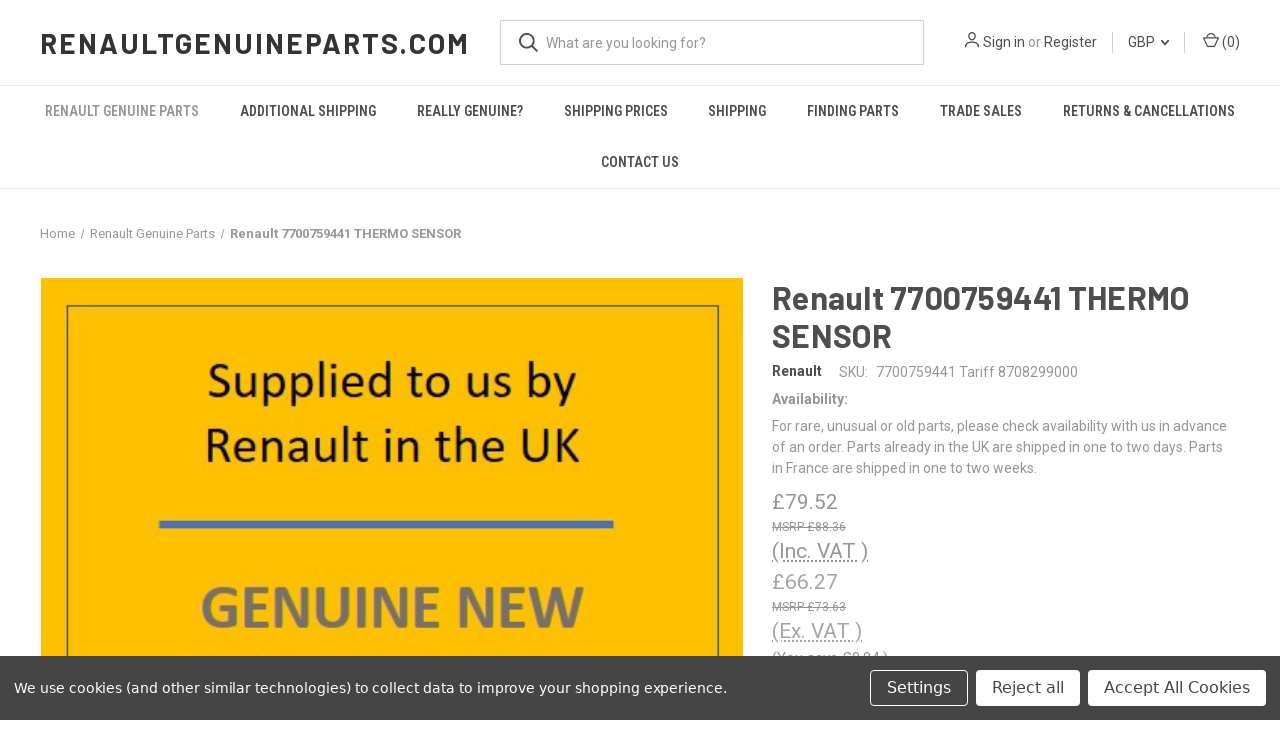

--- FILE ---
content_type: text/html; charset=UTF-8
request_url: https://www.renaultgenuineparts.com/renault-7700759441-thermo-sensor/
body_size: 17773
content:


<!DOCTYPE html>
<html class="no-js" lang="en">
    <head>
        <title>Renault 7700759441 THERMO SENSOR  from renaultgenuineparts in the UK</title>
        <link rel="dns-prefetch preconnect" href="https://cdn11.bigcommerce.com/s-wa4hh8" crossorigin><link rel="dns-prefetch preconnect" href="https://fonts.googleapis.com/" crossorigin><link rel="dns-prefetch preconnect" href="https://fonts.gstatic.com/" crossorigin>
        <meta property="product:price:amount" content="79.52" /><meta property="product:price:currency" content="GBP" /><meta property="product:price:amount" content="66.27" /><meta property="product:price:currency" content="GBP" /><meta property="og:url" content="https://www.renaultgenuineparts.com/renault-7700759441-thermo-sensor/" /><meta property="og:site_name" content="renaultgenuineparts.com" /><meta name="keywords" content="Renault, 7700759441, THERMO, SENSOR, genuine, original, new, replacement, part, spare, Dacia, OEM, brand"><meta name="description" content="This Renault 7700759441 THERMO SENSOR can be shipped worldwide at a great price. renaultgenuineparts.com delivers anywhere."><link rel='canonical' href='https://www.renaultgenuineparts.com/renault-7700759441-thermo-sensor/' /><meta name='platform' content='bigcommerce.stencil' /><meta property="og:type" content="product" />
<meta property="og:title" content="Renault 7700759441 THERMO SENSOR" />
<meta property="og:description" content="This Renault 7700759441 THERMO SENSOR can be shipped worldwide at a great price. renaultgenuineparts.com delivers anywhere." />
<meta property="og:image" content="https://cdn11.bigcommerce.com/s-wa4hh8/products/101753/images/1328483/RenaultRGP__35189.1718728677.451.416.jpg?c=2" />
<meta property="fb:admins" content="100011265813679" />
<meta property="og:availability" content="instock" />
<meta property="pinterest:richpins" content="enabled" />
        
         

        <link href="https://cdn11.bigcommerce.com/s-wa4hh8/product_images/favicon-32x321.png?t&#x3D;1511380340" rel="shortcut icon">
        <meta name="viewport" content="width=device-width, initial-scale=1, maximum-scale=1">

        <script>
            document.documentElement.className = document.documentElement.className.replace('no-js', 'js');
        </script>

        <script>
    function browserSupportsAllFeatures() {
        return window.Promise
            && window.fetch
            && window.URL
            && window.URLSearchParams
            && window.WeakMap
            // object-fit support
            && ('objectFit' in document.documentElement.style);
    }

    function loadScript(src) {
        var js = document.createElement('script');
        js.src = src;
        js.onerror = function () {
            console.error('Failed to load polyfill script ' + src);
        };
        document.head.appendChild(js);
    }

    if (!browserSupportsAllFeatures()) {
        loadScript('https://cdn11.bigcommerce.com/s-wa4hh8/stencil/b46411f0-fc15-013c-fb6b-76ea1e156bba/dist/theme-bundle.polyfills.js');
    }
</script>
        <script>window.consentManagerTranslations = `{"locale":"en","locales":{"consent_manager.data_collection_warning":"en","consent_manager.accept_all_cookies":"en","consent_manager.gdpr_settings":"en","consent_manager.data_collection_preferences":"en","consent_manager.manage_data_collection_preferences":"en","consent_manager.use_data_by_cookies":"en","consent_manager.data_categories_table":"en","consent_manager.allow":"en","consent_manager.accept":"en","consent_manager.deny":"en","consent_manager.dismiss":"en","consent_manager.reject_all":"en","consent_manager.category":"en","consent_manager.purpose":"en","consent_manager.functional_category":"en","consent_manager.functional_purpose":"en","consent_manager.analytics_category":"en","consent_manager.analytics_purpose":"en","consent_manager.targeting_category":"en","consent_manager.advertising_category":"en","consent_manager.advertising_purpose":"en","consent_manager.essential_category":"en","consent_manager.esential_purpose":"en","consent_manager.yes":"en","consent_manager.no":"en","consent_manager.not_available":"en","consent_manager.cancel":"en","consent_manager.save":"en","consent_manager.back_to_preferences":"en","consent_manager.close_without_changes":"en","consent_manager.unsaved_changes":"en","consent_manager.by_using":"en","consent_manager.agree_on_data_collection":"en","consent_manager.change_preferences":"en","consent_manager.cancel_dialog_title":"en","consent_manager.privacy_policy":"en","consent_manager.allow_category_tracking":"en","consent_manager.disallow_category_tracking":"en"},"translations":{"consent_manager.data_collection_warning":"We use cookies (and other similar technologies) to collect data to improve your shopping experience.","consent_manager.accept_all_cookies":"Accept All Cookies","consent_manager.gdpr_settings":"Settings","consent_manager.data_collection_preferences":"Website Data Collection Preferences","consent_manager.manage_data_collection_preferences":"Manage Website Data Collection Preferences","consent_manager.use_data_by_cookies":" uses data collected by cookies and JavaScript libraries to improve your shopping experience.","consent_manager.data_categories_table":"The table below outlines how we use this data by category. To opt out of a category of data collection, select 'No' and save your preferences.","consent_manager.allow":"Allow","consent_manager.accept":"Accept","consent_manager.deny":"Deny","consent_manager.dismiss":"Dismiss","consent_manager.reject_all":"Reject all","consent_manager.category":"Category","consent_manager.purpose":"Purpose","consent_manager.functional_category":"Functional","consent_manager.functional_purpose":"Enables enhanced functionality, such as videos and live chat. If you do not allow these, then some or all of these functions may not work properly.","consent_manager.analytics_category":"Analytics","consent_manager.analytics_purpose":"Provide statistical information on site usage, e.g., web analytics so we can improve this website over time.","consent_manager.targeting_category":"Targeting","consent_manager.advertising_category":"Advertising","consent_manager.advertising_purpose":"Used to create profiles or personalize content to enhance your shopping experience.","consent_manager.essential_category":"Essential","consent_manager.esential_purpose":"Essential for the site and any requested services to work, but do not perform any additional or secondary function.","consent_manager.yes":"Yes","consent_manager.no":"No","consent_manager.not_available":"N/A","consent_manager.cancel":"Cancel","consent_manager.save":"Save","consent_manager.back_to_preferences":"Back to Preferences","consent_manager.close_without_changes":"You have unsaved changes to your data collection preferences. Are you sure you want to close without saving?","consent_manager.unsaved_changes":"You have unsaved changes","consent_manager.by_using":"By using our website, you're agreeing to our","consent_manager.agree_on_data_collection":"By using our website, you're agreeing to the collection of data as described in our ","consent_manager.change_preferences":"You can change your preferences at any time","consent_manager.cancel_dialog_title":"Are you sure you want to cancel?","consent_manager.privacy_policy":"Privacy Policy","consent_manager.allow_category_tracking":"Allow [CATEGORY_NAME] tracking","consent_manager.disallow_category_tracking":"Disallow [CATEGORY_NAME] tracking"}}`;</script>

        <script>
            window.lazySizesConfig = window.lazySizesConfig || {};
            window.lazySizesConfig.loadMode = 1;
        </script>
        <script async src="https://cdn11.bigcommerce.com/s-wa4hh8/stencil/b46411f0-fc15-013c-fb6b-76ea1e156bba/dist/theme-bundle.head_async.js"></script>
        
        <link href="https://fonts.googleapis.com/css?family=Roboto+Condensed:400,600%7CRoboto:400,700%7CBarlow:700&display=block" rel="stylesheet">
        
        <link rel="preload" href="https://cdn11.bigcommerce.com/s-wa4hh8/stencil/b46411f0-fc15-013c-fb6b-76ea1e156bba/dist/theme-bundle.font.js" as="script">
        <script async src="https://cdn11.bigcommerce.com/s-wa4hh8/stencil/b46411f0-fc15-013c-fb6b-76ea1e156bba/dist/theme-bundle.font.js"></script>

        <link data-stencil-stylesheet href="https://cdn11.bigcommerce.com/s-wa4hh8/stencil/b46411f0-fc15-013c-fb6b-76ea1e156bba/css/theme-c71fde30-2005-013d-32cf-12e99b773d9a.css" rel="stylesheet">

        <!-- Start Tracking Code for analytics_googleanalytics -->

<meta name="google-site-verification" content="VJc-719MfTjstnaD6yUASBobreOH0PfafMMGkr0YJ70" />

<!-- End Tracking Code for analytics_googleanalytics -->

<!-- Start Tracking Code for analytics_siteverification -->

<meta name="google-site-verification" content="VJc-719MfTjstnaD6yUASBobreOH0PfafMMGkr0YJ70" />

<!-- End Tracking Code for analytics_siteverification -->


<script type="text/javascript" src="https://checkout-sdk.bigcommerce.com/v1/loader.js" defer ></script>
<script src="https://www.google.com/recaptcha/api.js" async defer></script>
<script>window.consentManagerStoreConfig = function () { return {"storeName":"renaultgenuineparts.com","privacyPolicyUrl":"","writeKey":null,"improvedConsentManagerEnabled":true,"AlwaysIncludeScriptsWithConsentTag":true}; };</script>
<script type="text/javascript" src="https://cdn11.bigcommerce.com/shared/js/bodl-consent-32a446f5a681a22e8af09a4ab8f4e4b6deda6487.js" integrity="sha256-uitfaufFdsW9ELiQEkeOgsYedtr3BuhVvA4WaPhIZZY=" crossorigin="anonymous" defer></script>
<script type="text/javascript" src="https://cdn11.bigcommerce.com/shared/js/storefront/consent-manager-config-3013a89bb0485f417056882e3b5cf19e6588b7ba.js" defer></script>
<script type="text/javascript" src="https://cdn11.bigcommerce.com/shared/js/storefront/consent-manager-08633fe15aba542118c03f6d45457262fa9fac88.js" defer></script>
<script type="text/javascript">
var BCData = {"product_attributes":{"sku":"7700759441 Tariff 8708299000","upc":null,"mpn":null,"gtin":null,"weight":null,"base":true,"image":null,"price":{"with_tax":{"formatted":"\u00a379.52","value":79.52,"currency":"GBP"},"without_tax":{"formatted":"\u00a366.27","value":66.27,"currency":"GBP"},"tax_label":"VAT ","sale_price_with_tax":{"formatted":"\u00a379.52","value":79.52,"currency":"GBP"},"sale_price_without_tax":{"formatted":"\u00a366.27","value":66.27,"currency":"GBP"},"rrp_with_tax":{"formatted":"\u00a388.36","value":88.36,"currency":"GBP"},"rrp_without_tax":{"formatted":"\u00a373.63","value":73.63,"currency":"GBP"},"saved":{"formatted":"\u00a38.84","value":8.84,"currency":"GBP"}},"stock":null,"instock":true,"stock_message":null,"purchasable":true,"purchasing_message":null,"call_for_price_message":null}};
</script>
<script src='https://ecommplugins-trustboxsettings.trustpilot.com/stores/wa4hh8.js?settings=1606295007071' async></script><script src='https://widget.trustpilot.com/bootstrap/v5/tp.widget.bootstrap.min.js' async></script><!-- TrustBox script --> <script type="text/javascript" src="//widget.trustpilot.com/bootstrap/v5/tp.widget.bootstrap.min.js" async></script> <!-- End TrustBox script -->
                <script type="text/javascript">
                    const trustpilot_settings = {
                        page: "product" === "default" ? "landing" : "product",
                        sku: "7700759441 Tariff 8708299000",
                        name: "Renault 7700759441 THERMO SENSOR",
                        key: "tfTMeJQQMdbUXzpX",
                        product_id: "101753", // Needed for TrustBoxPreview
                    };
                    const createTrustBoxScript = function() {
                        const trustBoxScript = document.createElement('script');
                        trustBoxScript.async = true;
                        trustBoxScript.src = "https://ecommplugins-scripts.trustpilot.com/v2.1/js/header_bigcommerce.min.js";
                        document.head.appendChild(trustBoxScript);
                    };
                    if (BCData.product_attributes && !BCData.product_attributes.base && "sku" !== 'id') {
                        addEventListener('DOMContentLoaded', () => {
                            const endpoint = "/remote/v1/product-attributes/101753";
                            try {
                                stencilUtils.api.productAttributes.makeRequest(endpoint, "GET", {}, {}, function(err, res) {
                                    trustpilot_settings.sku = res.data["sku"];
                                    createTrustBoxScript();
                                })
                            } catch {
                                fetch(endpoint).then(function(res) {
                                    res.json().then(function(jsonRes) {
                                        trustpilot_settings.sku = jsonRes.data["sku"];
                                        createTrustBoxScript();
                                    });
                                });
                            }
                        });
                    } else {
                        createTrustBoxScript();
                    }
                </script>
            <script>var _d_site = _d_site || '7D705517CD59C631AAC19A32';</script>
<script nonce="">
(function () {
    var xmlHttp = new XMLHttpRequest();

    xmlHttp.open('POST', 'https://bes.gcp.data.bigcommerce.com/nobot');
    xmlHttp.setRequestHeader('Content-Type', 'application/json');
    xmlHttp.send('{"store_id":"604257","timezone_offset":"1.0","timestamp":"2026-01-20T19:56:19.27328200Z","visit_id":"8f29d04d-4be6-461f-a99f-b7a4e79633f4","channel_id":1}');
})();
</script>

        
            <!-- partial pulled in to the base layout -->

        <script>
            var theme_settings = {
                show_fast_cart: true,
                linksPerCol: 10,
            };
        </script>

        <link rel="preload" href="https://cdn11.bigcommerce.com/s-wa4hh8/stencil/b46411f0-fc15-013c-fb6b-76ea1e156bba/dist/theme-bundle.main.js" as="script">
    </head>
    <body>
        <svg data-src="https://cdn11.bigcommerce.com/s-wa4hh8/stencil/b46411f0-fc15-013c-fb6b-76ea1e156bba/img/icon-sprite.svg" class="icons-svg-sprite"></svg>

        <header class="header" role="banner">
    <a href="#" class="mobileMenu-toggle" data-mobile-menu-toggle="menu">
        <span class="mobileMenu-toggleIcon"></span>
    </a>

    <div class="header-logo--wrap">
        <div class="header-logo">
            
            <div class="logo-and-toggle">
                <div class="desktopMenu-toggle">
                    <a href="javascript:void(0);" class="mobileMenu-toggle">
                        <span class="mobileMenu-toggleIcon"></span>
                    </a>
                </div>
                
                    <div class="logo-wrap"><a href="https://www.renaultgenuineparts.com/" class="header-logo__link" data-header-logo-link>
    <span class="header-logo-text">Renaultgenuineparts.com</span>
</a>
</div>
            </div>
            
            <div class="quickSearchWrap" id="quickSearch" aria-hidden="true" tabindex="-1" data-prevent-quick-search-close>
                <div>
    <!-- snippet location forms_search -->
    <form class="form" action="/search.php">
        <fieldset class="form-fieldset">
            <div class="form-field">
                <label class="is-srOnly" for="search_query">Search</label>
                <input class="form-input" data-search-quick name="search_query" id="search_query" data-error-message="Search field cannot be empty." placeholder="What are you looking for?" autocomplete="off">
                <button type="submit" class="form-button">
                    <i class="icon" aria-hidden="true">
                        <svg><use xlink:href="#icon-search" /></svg>
                    </i>
                </button>
            </div>
        </fieldset>
    </form>
    <section class="quickSearchResults" data-bind="html: results"></section>
    <p role="status"
       aria-live="polite"
       class="aria-description--hidden"
       data-search-aria-message-predefined-text="product results for"
    ></p>
</div>
            </div>
            <div class="navUser-wrap">
                <nav class="navUser">
    <ul class="navUser-section navUser-section--alt">
        <li class="navUser-item navUser-item--account">
            <i class="icon" aria-hidden="true">
                <svg><use xlink:href="#icon-user" /></svg>
            </i>
                <a class="navUser-action"
                   href="/login.php"
                   aria-label="Sign in"
                >
                    Sign in
                </a>
                    <span>or</span> <a class="navUser-action" href="/login.php?action&#x3D;create_account">Register</a>
        </li>
            <li class="navUser-item navUser-item-currency">
        <a class="navUser-action navUser-action--currencySelector has-dropdown" href="#" data-dropdown="currencySelection" aria-controls="currencySelection" aria-expanded="false">GBP <i class="icon" aria-hidden="true"><svg><use xlink:href="#icon-downselector-small" /></svg></i></a>
        <ul class="dropdown-menu" id="currencySelection" data-dropdown-content aria-hidden="true" tabindex="-1">
            <li class="dropdown-menu-item">
                <a href="https://www.renaultgenuineparts.com/renault-7700759441-thermo-sensor/?setCurrencyId=1"
                   data-currency-code="GBP"
                   data-cart-currency-switch-url="https://www.renaultgenuineparts.com/cart/change-currency"
                   data-warning="Promotions and gift certificates that don&#x27;t apply to the new currency will be removed from your cart. Are you sure you want to continue?"
                >
                    <strong>GBP - Sterling</strong>
                </a>
            </li>
            <li class="dropdown-menu-item">
                <a href="https://www.renaultgenuineparts.com/renault-7700759441-thermo-sensor/?setCurrencyId=2"
                   data-currency-code="AUD"
                   data-cart-currency-switch-url="https://www.renaultgenuineparts.com/cart/change-currency"
                   data-warning="Promotions and gift certificates that don&#x27;t apply to the new currency will be removed from your cart. Are you sure you want to continue?"
                >
                    Australian Dollar
                </a>
            </li>
            <li class="dropdown-menu-item">
                <a href="https://www.renaultgenuineparts.com/renault-7700759441-thermo-sensor/?setCurrencyId=3"
                   data-currency-code="CAD"
                   data-cart-currency-switch-url="https://www.renaultgenuineparts.com/cart/change-currency"
                   data-warning="Promotions and gift certificates that don&#x27;t apply to the new currency will be removed from your cart. Are you sure you want to continue?"
                >
                    Canadian Dollar
                </a>
            </li>
            <li class="dropdown-menu-item">
                <a href="https://www.renaultgenuineparts.com/renault-7700759441-thermo-sensor/?setCurrencyId=4"
                   data-currency-code="HKD"
                   data-cart-currency-switch-url="https://www.renaultgenuineparts.com/cart/change-currency"
                   data-warning="Promotions and gift certificates that don&#x27;t apply to the new currency will be removed from your cart. Are you sure you want to continue?"
                >
                    Hong Kong Dollar
                </a>
            </li>
            <li class="dropdown-menu-item">
                <a href="https://www.renaultgenuineparts.com/renault-7700759441-thermo-sensor/?setCurrencyId=5"
                   data-currency-code="SGD"
                   data-cart-currency-switch-url="https://www.renaultgenuineparts.com/cart/change-currency"
                   data-warning="Promotions and gift certificates that don&#x27;t apply to the new currency will be removed from your cart. Are you sure you want to continue?"
                >
                    Singapore Dollar
                </a>
            </li>
            <li class="dropdown-menu-item">
                <a href="https://www.renaultgenuineparts.com/renault-7700759441-thermo-sensor/?setCurrencyId=6"
                   data-currency-code="USD"
                   data-cart-currency-switch-url="https://www.renaultgenuineparts.com/cart/change-currency"
                   data-warning="Promotions and gift certificates that don&#x27;t apply to the new currency will be removed from your cart. Are you sure you want to continue?"
                >
                    US Dollar
                </a>
            </li>
            <li class="dropdown-menu-item">
                <a href="https://www.renaultgenuineparts.com/renault-7700759441-thermo-sensor/?setCurrencyId=7"
                   data-currency-code="EUR"
                   data-cart-currency-switch-url="https://www.renaultgenuineparts.com/cart/change-currency"
                   data-warning="Promotions and gift certificates that don&#x27;t apply to the new currency will be removed from your cart. Are you sure you want to continue?"
                >
                    Euro
                </a>
            </li>
            <li class="dropdown-menu-item">
                <a href="https://www.renaultgenuineparts.com/renault-7700759441-thermo-sensor/?setCurrencyId=8"
                   data-currency-code="ZAR"
                   data-cart-currency-switch-url="https://www.renaultgenuineparts.com/cart/change-currency"
                   data-warning="Promotions and gift certificates that don&#x27;t apply to the new currency will be removed from your cart. Are you sure you want to continue?"
                >
                    South African Rand
                </a>
            </li>
            <li class="dropdown-menu-item">
                <a href="https://www.renaultgenuineparts.com/renault-7700759441-thermo-sensor/?setCurrencyId=9"
                   data-currency-code="JPY"
                   data-cart-currency-switch-url="https://www.renaultgenuineparts.com/cart/change-currency"
                   data-warning="Promotions and gift certificates that don&#x27;t apply to the new currency will be removed from your cart. Are you sure you want to continue?"
                >
                    Japanese Yen
                </a>
            </li>
            <li class="dropdown-menu-item">
                <a href="https://www.renaultgenuineparts.com/renault-7700759441-thermo-sensor/?setCurrencyId=10"
                   data-currency-code="NZD"
                   data-cart-currency-switch-url="https://www.renaultgenuineparts.com/cart/change-currency"
                   data-warning="Promotions and gift certificates that don&#x27;t apply to the new currency will be removed from your cart. Are you sure you want to continue?"
                >
                    New Zealand Dollar
                </a>
            </li>
            <li class="dropdown-menu-item">
                <a href="https://www.renaultgenuineparts.com/renault-7700759441-thermo-sensor/?setCurrencyId=11"
                   data-currency-code="INR"
                   data-cart-currency-switch-url="https://www.renaultgenuineparts.com/cart/change-currency"
                   data-warning="Promotions and gift certificates that don&#x27;t apply to the new currency will be removed from your cart. Are you sure you want to continue?"
                >
                    Indian Rupee
                </a>
            </li>
            <li class="dropdown-menu-item">
                <a href="https://www.renaultgenuineparts.com/renault-7700759441-thermo-sensor/?setCurrencyId=12"
                   data-currency-code="KRW"
                   data-cart-currency-switch-url="https://www.renaultgenuineparts.com/cart/change-currency"
                   data-warning="Promotions and gift certificates that don&#x27;t apply to the new currency will be removed from your cart. Are you sure you want to continue?"
                >
                    South Korean Won
                </a>
            </li>
            <li class="dropdown-menu-item">
                <a href="https://www.renaultgenuineparts.com/renault-7700759441-thermo-sensor/?setCurrencyId=13"
                   data-currency-code="TWD"
                   data-cart-currency-switch-url="https://www.renaultgenuineparts.com/cart/change-currency"
                   data-warning="Promotions and gift certificates that don&#x27;t apply to the new currency will be removed from your cart. Are you sure you want to continue?"
                >
                    New Taiwan Dollar
                </a>
            </li>
            <li class="dropdown-menu-item">
                <a href="https://www.renaultgenuineparts.com/renault-7700759441-thermo-sensor/?setCurrencyId=14"
                   data-currency-code="MUR"
                   data-cart-currency-switch-url="https://www.renaultgenuineparts.com/cart/change-currency"
                   data-warning="Promotions and gift certificates that don&#x27;t apply to the new currency will be removed from your cart. Are you sure you want to continue?"
                >
                    Mauritian Rupee
                </a>
            </li>
        </ul>
    </li>
        <li class="navUser-item navUser-item--mobile-search">
            <i class="icon" aria-hidden="true">
                <svg><use xlink:href="#icon-search" /></svg>
            </i>
        </li>
        <li class="navUser-item navUser-item--cart">
            <a
                class="navUser-action"
                data-cart-preview
                data-dropdown="cart-preview-dropdown"
                data-options="align:right"
                href="/cart.php"
                aria-label="Cart with 0 items"
            >
                <i class="icon" aria-hidden="true">
                    <svg><use xlink:href="#icon-cart" /></svg>
                </i>
                (<span class=" cart-quantity"></span>)
            </a>

            <div class="dropdown-menu" id="cart-preview-dropdown" data-dropdown-content aria-hidden="true"></div>
        </li>
    </ul>
</nav>
            </div>
        </div>
    </div>

    <div class="navPages-container" id="menu" data-menu>
        <span class="mobile-closeNav">
    <i class="icon" aria-hidden="true">
        <svg><use xlink:href="#icon-close-large" /></svg>
    </i>
    close
</span>
<nav class="navPages">
    <ul class="navPages-list navPages-list--user 5765697a656e20596f756e67">
            <li class="navPages-item navPages-item--currency">
                <a class="navPages-action has-subMenu" href="#" data-collapsible="navPages-currency" aria-controls="navPages-currency" aria-expanded="false">
                    GBP <i class="icon navPages-action-moreIcon" aria-hidden="true"><svg><use xmlns:xlink="http://www.w3.org/1999/xlink" xlink:href="#icon-chevron-down"></use></svg></i>
                </a>
                <div class="navPage-subMenu" id="navPages-currency" aria-hidden="true" tabindex="-1">
                    <ul class="navPage-subMenu-list">
                        <li class="navPage-subMenu-item">
                            <i class="icon navPages-action-moreIcon" aria-hidden="true"><svg><use xlink:href="#icon-chevron-right" /></svg></i>
                            <a class="navPage-subMenu-action navPages-action" href="https://www.renaultgenuineparts.com/renault-7700759441-thermo-sensor/?setCurrencyId=1">
                                    <strong>GBP - Sterling</strong>
                            </a>
                        </li>
                        <li class="navPage-subMenu-item">
                            <i class="icon navPages-action-moreIcon" aria-hidden="true"><svg><use xlink:href="#icon-chevron-right" /></svg></i>
                            <a class="navPage-subMenu-action navPages-action" href="https://www.renaultgenuineparts.com/renault-7700759441-thermo-sensor/?setCurrencyId=2">
                                    Australian Dollar
                            </a>
                        </li>
                        <li class="navPage-subMenu-item">
                            <i class="icon navPages-action-moreIcon" aria-hidden="true"><svg><use xlink:href="#icon-chevron-right" /></svg></i>
                            <a class="navPage-subMenu-action navPages-action" href="https://www.renaultgenuineparts.com/renault-7700759441-thermo-sensor/?setCurrencyId=3">
                                    Canadian Dollar
                            </a>
                        </li>
                        <li class="navPage-subMenu-item">
                            <i class="icon navPages-action-moreIcon" aria-hidden="true"><svg><use xlink:href="#icon-chevron-right" /></svg></i>
                            <a class="navPage-subMenu-action navPages-action" href="https://www.renaultgenuineparts.com/renault-7700759441-thermo-sensor/?setCurrencyId=4">
                                    Hong Kong Dollar
                            </a>
                        </li>
                        <li class="navPage-subMenu-item">
                            <i class="icon navPages-action-moreIcon" aria-hidden="true"><svg><use xlink:href="#icon-chevron-right" /></svg></i>
                            <a class="navPage-subMenu-action navPages-action" href="https://www.renaultgenuineparts.com/renault-7700759441-thermo-sensor/?setCurrencyId=5">
                                    Singapore Dollar
                            </a>
                        </li>
                        <li class="navPage-subMenu-item">
                            <i class="icon navPages-action-moreIcon" aria-hidden="true"><svg><use xlink:href="#icon-chevron-right" /></svg></i>
                            <a class="navPage-subMenu-action navPages-action" href="https://www.renaultgenuineparts.com/renault-7700759441-thermo-sensor/?setCurrencyId=6">
                                    US Dollar
                            </a>
                        </li>
                        <li class="navPage-subMenu-item">
                            <i class="icon navPages-action-moreIcon" aria-hidden="true"><svg><use xlink:href="#icon-chevron-right" /></svg></i>
                            <a class="navPage-subMenu-action navPages-action" href="https://www.renaultgenuineparts.com/renault-7700759441-thermo-sensor/?setCurrencyId=7">
                                    Euro
                            </a>
                        </li>
                        <li class="navPage-subMenu-item">
                            <i class="icon navPages-action-moreIcon" aria-hidden="true"><svg><use xlink:href="#icon-chevron-right" /></svg></i>
                            <a class="navPage-subMenu-action navPages-action" href="https://www.renaultgenuineparts.com/renault-7700759441-thermo-sensor/?setCurrencyId=8">
                                    South African Rand
                            </a>
                        </li>
                        <li class="navPage-subMenu-item">
                            <i class="icon navPages-action-moreIcon" aria-hidden="true"><svg><use xlink:href="#icon-chevron-right" /></svg></i>
                            <a class="navPage-subMenu-action navPages-action" href="https://www.renaultgenuineparts.com/renault-7700759441-thermo-sensor/?setCurrencyId=9">
                                    Japanese Yen
                            </a>
                        </li>
                        <li class="navPage-subMenu-item">
                            <i class="icon navPages-action-moreIcon" aria-hidden="true"><svg><use xlink:href="#icon-chevron-right" /></svg></i>
                            <a class="navPage-subMenu-action navPages-action" href="https://www.renaultgenuineparts.com/renault-7700759441-thermo-sensor/?setCurrencyId=10">
                                    New Zealand Dollar
                            </a>
                        </li>
                        <li class="navPage-subMenu-item">
                            <i class="icon navPages-action-moreIcon" aria-hidden="true"><svg><use xlink:href="#icon-chevron-right" /></svg></i>
                            <a class="navPage-subMenu-action navPages-action" href="https://www.renaultgenuineparts.com/renault-7700759441-thermo-sensor/?setCurrencyId=11">
                                    Indian Rupee
                            </a>
                        </li>
                        <li class="navPage-subMenu-item">
                            <i class="icon navPages-action-moreIcon" aria-hidden="true"><svg><use xlink:href="#icon-chevron-right" /></svg></i>
                            <a class="navPage-subMenu-action navPages-action" href="https://www.renaultgenuineparts.com/renault-7700759441-thermo-sensor/?setCurrencyId=12">
                                    South Korean Won
                            </a>
                        </li>
                        <li class="navPage-subMenu-item">
                            <i class="icon navPages-action-moreIcon" aria-hidden="true"><svg><use xlink:href="#icon-chevron-right" /></svg></i>
                            <a class="navPage-subMenu-action navPages-action" href="https://www.renaultgenuineparts.com/renault-7700759441-thermo-sensor/?setCurrencyId=13">
                                    New Taiwan Dollar
                            </a>
                        </li>
                        <li class="navPage-subMenu-item">
                            <i class="icon navPages-action-moreIcon" aria-hidden="true"><svg><use xlink:href="#icon-chevron-right" /></svg></i>
                            <a class="navPage-subMenu-action navPages-action" href="https://www.renaultgenuineparts.com/renault-7700759441-thermo-sensor/?setCurrencyId=14">
                                    Mauritian Rupee
                            </a>
                        </li>
                    </ul>
                </div>
            </li>
            <li class="navPages-item">
                <i class="icon" aria-hidden="true">
                    <svg><use xlink:href="#icon-user" /></svg>
                </i>
                <a class="navPages-action" href="/login.php">Sign in</a>
                    or
                    <a class="navPages-action"
                       href="/login.php?action&#x3D;create_account"
                       aria-label="Register"
                    >
                        Register
                    </a>
            </li>
    </ul>
    <ul class="navPages-list navPages-mega navPages-mainNav">
            <li class="navPages-item">
                <a class="navPages-action activePage"
   href="https://www.renaultgenuineparts.com/genuine-renault/"
   aria-label="Renault Genuine Parts"
>
    Renault Genuine Parts
</a>
            </li>
            <li class="navPages-item">
                <a class="navPages-action"
   href="https://www.renaultgenuineparts.com/additional-shipping/"
   aria-label="Additional Shipping"
>
    Additional Shipping
</a>
            </li>
                <li class="navPages-item navPages-item--content-first">
                        <a class="navPages-action"
   href="https://www.renaultgenuineparts.com/really-genuine/"
   aria-label="Really Genuine?"
>
    Really Genuine?
</a>
                </li>
                <li class="navPages-item">
                        <a class="navPages-action has-subMenu"
   href="https://www.renaultgenuineparts.com/shipping-prices/"
   data-collapsible="navPages-"
>
    Shipping Prices
    <i class="icon navPages-action-moreIcon" aria-hidden="true">
        <svg><use xlink:href="#icon-chevron-down" /></svg>
    </i>
</a>
<div class="column-menu navPage-subMenu" id="navPages-" aria-hidden="true" tabindex="-1">
    <ul class="navPage-subMenu-list">
            <li class="navPage-subMenu-item">
                <i class="icon navPages-action-moreIcon" aria-hidden="true"><svg><use xlink:href="#icon-chevron-right" /></svg></i>
                <a class="navPage-subMenu-action navPages-action" href="https://www.renaultgenuineparts.com/uk-mainland-shipping/">UK Mainland Shipping</a>
                
            </li>
            <li class="navPage-subMenu-item">
                <i class="icon navPages-action-moreIcon" aria-hidden="true"><svg><use xlink:href="#icon-chevron-right" /></svg></i>
                <a class="navPage-subMenu-action navPages-action" href="https://www.renaultgenuineparts.com/scottish-highlands-and-islands/">Scottish Highlands and Islands</a>
                
            </li>
            <li class="navPage-subMenu-item">
                <i class="icon navPages-action-moreIcon" aria-hidden="true"><svg><use xlink:href="#icon-chevron-right" /></svg></i>
                <a class="navPage-subMenu-action navPages-action" href="https://www.renaultgenuineparts.com/northern-ireland-isle-of-man-channel-islands-shipping/">Northern Ireland, Isle of Man &amp; Channel Islands Shipping </a>
                
            </li>
            <li class="navPage-subMenu-item">
                <i class="icon navPages-action-moreIcon" aria-hidden="true"><svg><use xlink:href="#icon-chevron-right" /></svg></i>
                <a class="navPage-subMenu-action navPages-action" href="https://www.renaultgenuineparts.com/europe-zone-1-shipping/">Europe Zone 1 Shipping</a>
                
            </li>
            <li class="navPage-subMenu-item">
                <i class="icon navPages-action-moreIcon" aria-hidden="true"><svg><use xlink:href="#icon-chevron-right" /></svg></i>
                <a class="navPage-subMenu-action navPages-action" href="https://www.renaultgenuineparts.com/europe-zone-2-shipping/">Europe Zone 2 Shipping</a>
                
            </li>
            <li class="navPage-subMenu-item">
                <i class="icon navPages-action-moreIcon" aria-hidden="true"><svg><use xlink:href="#icon-chevron-right" /></svg></i>
                <a class="navPage-subMenu-action navPages-action" href="https://www.renaultgenuineparts.com/europe-zone-3-shipping/">Europe Zone 3 Shipping</a>
                
            </li>
            <li class="navPage-subMenu-item">
                <i class="icon navPages-action-moreIcon" aria-hidden="true"><svg><use xlink:href="#icon-chevron-right" /></svg></i>
                <a class="navPage-subMenu-action navPages-action" href="https://www.renaultgenuineparts.com/australia-new-zealand-japan-korea-taiwan-hong-kong-macau-malaysia-singapore-shipping/">Australia, New Zealand, Japan, Korea, Taiwan, Hong Kong, Macau, Malaysia, Singapore Shipping</a>
                
            </li>
            <li class="navPage-subMenu-item">
                <i class="icon navPages-action-moreIcon" aria-hidden="true"><svg><use xlink:href="#icon-chevron-right" /></svg></i>
                <a class="navPage-subMenu-action navPages-action" href="https://www.renaultgenuineparts.com/usa-and-canada-shipping/">USA and Canada Shipping</a>
                
            </li>
            <li class="navPage-subMenu-item">
                <i class="icon navPages-action-moreIcon" aria-hidden="true"><svg><use xlink:href="#icon-chevron-right" /></svg></i>
                <a class="navPage-subMenu-action navPages-action" href="https://www.renaultgenuineparts.com/rest-of-the-world/">REST OF THE WORLD</a>
                
            </li>
    </ul>
</div>
                </li>
                <li class="navPages-item">
                        <a class="navPages-action"
   href="https://www.renaultgenuineparts.com/shipping/"
   aria-label="Shipping"
>
    Shipping
</a>
                </li>
                <li class="navPages-item">
                        <a class="navPages-action"
   href="https://www.renaultgenuineparts.com/finding-part-numbers/"
   aria-label="Finding Parts "
>
    Finding Parts 
</a>
                </li>
                <li class="navPages-item">
                        <a class="navPages-action"
   href="https://www.renaultgenuineparts.com/trade-sales/"
   aria-label="Trade Sales"
>
    Trade Sales
</a>
                </li>
                <li class="navPages-item">
                        <a class="navPages-action"
   href="https://www.renaultgenuineparts.com/returns-cancellations/"
   aria-label=" Returns &amp; Cancellations"
>
     Returns &amp; Cancellations
</a>
                </li>
                <li class="navPages-item">
                        <a class="navPages-action has-subMenu"
   href="https://www.renaultgenuineparts.com/contact-us/"
   data-collapsible="navPages-"
>
    Contact Us
    <i class="icon navPages-action-moreIcon" aria-hidden="true">
        <svg><use xlink:href="#icon-chevron-down" /></svg>
    </i>
</a>
<div class="column-menu navPage-subMenu" id="navPages-" aria-hidden="true" tabindex="-1">
    <ul class="navPage-subMenu-list">
            <li class="navPage-subMenu-item">
                <i class="icon navPages-action-moreIcon" aria-hidden="true"><svg><use xlink:href="#icon-chevron-right" /></svg></i>
                <a class="navPage-subMenu-action navPages-action" href="https://www.renaultgenuineparts.com/meet-the-team/">Meet the Team</a>
                
            </li>
            <li class="navPage-subMenu-item">
                <i class="icon navPages-action-moreIcon" aria-hidden="true"><svg><use xlink:href="#icon-chevron-right" /></svg></i>
                <a class="navPage-subMenu-action navPages-action" href="https://www.renaultgenuineparts.com/privacy-notice/">Privacy Notice</a>
                
            </li>
    </ul>
</div>
                </li>
    </ul>
    <ul class="navPages-list navPages-list--user">
            <li class="navPages-item">
                <a class="navPages-action" href="/giftcertificates.php">Gift Certificates</a>
            </li>
    </ul>
</nav>
    </div>
</header>



<div data-content-region="header_bottom--global"></div>
<div data-content-region="header_bottom"></div>

        <div class="body " id='main-content' role='main' data-currency-code="GBP">
     
        <div class="container">
        <nav aria-label="Breadcrumb">
    <ol class="breadcrumbs">
                <li class="breadcrumb ">
                    <a class="breadcrumb-label"
                       href="https://www.renaultgenuineparts.com/"
                       
                    >
                        <span>Home</span>
                    </a>
                </li>
                <li class="breadcrumb ">
                    <a class="breadcrumb-label"
                       href="https://www.renaultgenuineparts.com/genuine-renault/"
                       
                    >
                        <span>Renault Genuine Parts</span>
                    </a>
                </li>
                <li class="breadcrumb is-active">
                    <a class="breadcrumb-label"
                       href="https://www.renaultgenuineparts.com/renault-7700759441-thermo-sensor/"
                       aria-current="page"
                    >
                        <span>Renault 7700759441 THERMO SENSOR</span>
                    </a>
                </li>
    </ol>
</nav>

<script type="application/ld+json">
{
    "@context": "https://schema.org",
    "@type": "BreadcrumbList",
    "itemListElement":
    [
        {
            "@type": "ListItem",
            "position": 1,
            "item": {
                "@id": "https://www.renaultgenuineparts.com/",
                "name": "Home"
            }
        },
        {
            "@type": "ListItem",
            "position": 2,
            "item": {
                "@id": "https://www.renaultgenuineparts.com/genuine-renault/",
                "name": "Renault Genuine Parts"
            }
        },
        {
            "@type": "ListItem",
            "position": 3,
            "item": {
                "@id": "https://www.renaultgenuineparts.com/renault-7700759441-thermo-sensor/",
                "name": "Renault 7700759441 THERMO SENSOR"
            }
        }
    ]
}
</script>

    </div>

    <div>
        <div class="container">
            
<div class="productView" >
    <section class="productView-images" data-image-gallery>
        <figure class="productView-image"
                data-image-gallery-main
                data-zoom-image="https://cdn11.bigcommerce.com/s-wa4hh8/images/stencil/1280x1280/products/101753/1328483/RenaultRGP__35189.1718728677.jpg?c=2"
                >
            <div class="productView-img-container">
                    <a href="https://cdn11.bigcommerce.com/s-wa4hh8/images/stencil/1280x1280/products/101753/1328483/RenaultRGP__35189.1718728677.jpg?c=2"
                        target="_blank">
                <img src="https://cdn11.bigcommerce.com/s-wa4hh8/images/stencil/760x760/products/101753/1328483/RenaultRGP__35189.1718728677.jpg?c=2" alt="Genuine Renault 7700759441 THERMO SENSOR" title="Genuine Renault 7700759441 THERMO SENSOR" data-sizes="auto"
    srcset="https://cdn11.bigcommerce.com/s-wa4hh8/images/stencil/80w/products/101753/1328483/RenaultRGP__35189.1718728677.jpg?c=2"
data-srcset="https://cdn11.bigcommerce.com/s-wa4hh8/images/stencil/80w/products/101753/1328483/RenaultRGP__35189.1718728677.jpg?c=2 80w, https://cdn11.bigcommerce.com/s-wa4hh8/images/stencil/160w/products/101753/1328483/RenaultRGP__35189.1718728677.jpg?c=2 160w, https://cdn11.bigcommerce.com/s-wa4hh8/images/stencil/320w/products/101753/1328483/RenaultRGP__35189.1718728677.jpg?c=2 320w, https://cdn11.bigcommerce.com/s-wa4hh8/images/stencil/640w/products/101753/1328483/RenaultRGP__35189.1718728677.jpg?c=2 640w, https://cdn11.bigcommerce.com/s-wa4hh8/images/stencil/960w/products/101753/1328483/RenaultRGP__35189.1718728677.jpg?c=2 960w, https://cdn11.bigcommerce.com/s-wa4hh8/images/stencil/1280w/products/101753/1328483/RenaultRGP__35189.1718728677.jpg?c=2 1280w, https://cdn11.bigcommerce.com/s-wa4hh8/images/stencil/1920w/products/101753/1328483/RenaultRGP__35189.1718728677.jpg?c=2 1920w, https://cdn11.bigcommerce.com/s-wa4hh8/images/stencil/2560w/products/101753/1328483/RenaultRGP__35189.1718728677.jpg?c=2 2560w"

class="lazyload productView-image--default"

data-main-image />
                    </a>
            </div>
        </figure>
        <ul class="productView-thumbnails">
                <li class="productView-thumbnail">
                    <a
                        class="productView-thumbnail-link"
                        href="https://cdn11.bigcommerce.com/s-wa4hh8/images/stencil/1280x1280/products/101753/1328483/RenaultRGP__35189.1718728677.jpg?c=2"
                        data-image-gallery-item
                        data-image-gallery-new-image-url="https://cdn11.bigcommerce.com/s-wa4hh8/images/stencil/760x760/products/101753/1328483/RenaultRGP__35189.1718728677.jpg?c=2"
                        data-image-gallery-new-image-srcset="https://cdn11.bigcommerce.com/s-wa4hh8/images/stencil/80w/products/101753/1328483/RenaultRGP__35189.1718728677.jpg?c=2 80w, https://cdn11.bigcommerce.com/s-wa4hh8/images/stencil/160w/products/101753/1328483/RenaultRGP__35189.1718728677.jpg?c=2 160w, https://cdn11.bigcommerce.com/s-wa4hh8/images/stencil/320w/products/101753/1328483/RenaultRGP__35189.1718728677.jpg?c=2 320w, https://cdn11.bigcommerce.com/s-wa4hh8/images/stencil/640w/products/101753/1328483/RenaultRGP__35189.1718728677.jpg?c=2 640w, https://cdn11.bigcommerce.com/s-wa4hh8/images/stencil/960w/products/101753/1328483/RenaultRGP__35189.1718728677.jpg?c=2 960w, https://cdn11.bigcommerce.com/s-wa4hh8/images/stencil/1280w/products/101753/1328483/RenaultRGP__35189.1718728677.jpg?c=2 1280w, https://cdn11.bigcommerce.com/s-wa4hh8/images/stencil/1920w/products/101753/1328483/RenaultRGP__35189.1718728677.jpg?c=2 1920w, https://cdn11.bigcommerce.com/s-wa4hh8/images/stencil/2560w/products/101753/1328483/RenaultRGP__35189.1718728677.jpg?c=2 2560w"
                        data-image-gallery-zoom-image-url="https://cdn11.bigcommerce.com/s-wa4hh8/images/stencil/1280x1280/products/101753/1328483/RenaultRGP__35189.1718728677.jpg?c=2"
                    >
                        <img class="lazyload" data-sizes="auto" src="https://cdn11.bigcommerce.com/s-wa4hh8/stencil/b46411f0-fc15-013c-fb6b-76ea1e156bba/img/loading.svg" data-src="https://cdn11.bigcommerce.com/s-wa4hh8/images/stencil/50x50/products/101753/1328483/RenaultRGP__35189.1718728677.jpg?c=2" alt="Genuine Renault 7700759441 THERMO SENSOR" title="Genuine Renault 7700759441 THERMO SENSOR">
                    </a>
                </li>
        </ul>
    </section>
    <section class="productView-details product-data">
        <div class="productView-product">

            <h1 class="productView-title main-heading">Renault 7700759441 THERMO SENSOR</h1>
                <span class="productView-brand">
                    <a href="https://www.renaultgenuineparts.com/renault/"><span><strong>Renault</strong></span></a>
                </span>
            <div class="productSKU">
                <dt class="productView-info-name sku-label" >SKU:</dt>
                <dd class="productView-info-value" data-product-sku>7700759441 Tariff 8708299000</dd>
            </div>
            
                <div>
                    <dt class="productView-info-name">Availability:</dt>
                    <dd class="productView-info-value">For rare, unusual or old parts, please check availability with us in advance of an order. Parts already in the UK are shipped in one to two days. Parts in France are shipped in one to two weeks.</dd>
                </div>
            <div class="productView-price">
                    
        <div class="price-section price-section--withTax" >
            <span class="price-section price-section--withTax non-sale-price--withTax" style="display: none;">
                <span data-product-non-sale-price-with-tax class="price price--non-sale">
                    
                </span>
            </span>
            <span data-product-price-with-tax class="price">£79.52</span>
            <div class="price-section price-section--withTax rrp-price--withTax" >
                <span data-product-rrp-with-tax class="price price--rrp"> £88.36</span>
            </div>
                <abbr title="Including Tax">(Inc. VAT )</abbr>
        </div>
        <div class="price-section price-section--withoutTax price-section--minor"  >
            <span class="price-section price-section--withoutTax non-sale-price--withoutTax price-section--minor" style="display: none;">
                <span data-product-non-sale-price-without-tax class="price price--non-sale">
                    
                </span>
            </span>
            <span data-product-price-without-tax class="price price--withoutTax price-section--minor">£66.27</span>
            <div class="price-section price-section--withoutTax rrp-price--withoutTax price-section--minor" >
                <span data-product-rrp-without-tax class="price price--rrp">£73.63</span>
            </div>
                <abbr title="Excluding Tax">(Ex. VAT )</abbr>
        </div>
         <div class="price-section price-section--saving price" >
                <span class="price">(You save</span>
                <span data-product-price-saved class="price price--saving">
                    £8.84
                </span>
                <span class="price">)</span>
         </div>
            </div>


            <div data-content-region="product_below_price"><div data-widget-id="7b77e4db-f139-46b3-98e3-eec31b8902bb" data-placement-id="9f06b356-792d-4c3a-b968-5c2015655d33" data-placement-status="ACTIVE"><style media="screen">
  #banner-region-7b77e4db-f139-46b3-98e3-eec31b8902bb {
    display: block;
    width: 100%;
    max-width: 545px;
  }
</style>

<div id="banner-region-7b77e4db-f139-46b3-98e3-eec31b8902bb">
  <div
    data-pp-style-logo-position="left"
    data-pp-style-logo-type="inline"
    data-pp-style-text-color="black"
    data-pp-style-text-size="12"
    id="paypal-bt-proddetails-messaging-banner">
  </div>
  <script defer nonce="">
    (function () {
      // Price container with data-product-price-with-tax has bigger priority for product amount calculations
      const priceContainer = document.querySelector('[data-product-price-with-tax]')?.innerText
              ? document.querySelector('[data-product-price-with-tax]')
              : document.querySelector('[data-product-price-without-tax]');

      if (priceContainer) {
        renderMessageIfPossible();

        const config = {
          childList: true,    // Observe direct child elements
          subtree: true,      // Observe all descendants
          attributes: false,  // Do not observe attribute changes
        };

        const observer = new MutationObserver((mutationsList) => {
          if (mutationsList.length > 0) {
            renderMessageIfPossible();
          }
        });

        observer.observe(priceContainer, config);
      }

      function renderMessageIfPossible() {
        const amount = getPriceAmount(priceContainer.innerText)[0];

        if (amount) {
          renderMessage(amount);
        }
      }

      function getPriceAmount(text) {
        /*
         INFO:
         - extracts a string from a pattern: [number][separator][number][separator]...
           [separator] - any symbol but a digit, including whitespaces
         */
        const pattern = /\d+(?:[^\d]\d+)+(?!\d)/g;
        const matches = text.match(pattern);
        const results = [];

        // if there are no matches
        if (!matches?.length) {
          const amount = text.replace(/[^\d]/g, '');

          if (!amount) return results;

          results.push(amount);

          return results;
        }

        matches.forEach(str => {
          const sepIndexes = [];

          for (let i = 0; i < str.length; i++) {
            // find separator index and push to array
            if (!/\d/.test(str[i])) {
              sepIndexes.push(i);
            }
          }
          if (sepIndexes.length === 0) return;
          // assume the last separator is the decimal
          const decIndex = sepIndexes[sepIndexes.length - 1];

          // cut the substr to the separator with replacing non-digit chars
          const intSubstr = str.slice(0, decIndex).replace(/[^\d]/g, '');
          // cut the substr after the separator with replacing non-digit chars
          const decSubstr = str.slice(decIndex + 1).replace(/[^\d]/g, '');

          if (!intSubstr) return;

          const amount = decSubstr ? `${intSubstr}.${decSubstr}` : intSubstr;
          // to get floating point number
          const number = parseFloat(amount);

          if (!isNaN(number)) {
            results.push(String(number));
          }
        });

        return results;
      }

      function renderMessage(amount) {
        const messagesOptions = {
          amount,
          placement: 'product',
        };

        const paypalScriptParams = {
          'client-id': 'AQ3RkiNHQ53oodRlTz7z-9ETC9xQNUgOLHjVDII9sgnF19qLXJzOwShAxcFW7OT7pVEF5B9bwjIArOvE',
          components: ['messages'],
          'data-partner-attribution-id': 'BigCommerceInc_SP_BC_P4P',
          'merchant-id': '',
          'data-namespace': 'paypalMessages'
        };

        if (!window.paypalMessages) {
          loadScript(paypalScriptParams).then(() => {
            window.paypalMessages.Messages(messagesOptions).render('#paypal-bt-proddetails-messaging-banner');
          });
        } else {
          window.paypalMessages.Messages(messagesOptions).render('#paypal-bt-proddetails-messaging-banner');
        }
      }

      function loadScript(paypalScriptParams) {
        return new Promise((resolve, reject) => {
          const script = document.createElement('script');
          script.type = 'text/javascript';
          script.src = 'https://unpkg.com/@paypal/paypal-js@3.1.6/dist/paypal.browser.min.js';
          script.integrity = 'sha384-ixafT4J9V4G5ltzIzhcmeyo1TvVbMf3eH73We7APYo338opA0FlgZ5VtBzMnMEEg';
          script.crossOrigin = 'anonymous';
          script.nonce = '';

          script.onload = () =>
            window.paypalLoadScript(paypalScriptParams).then(() => resolve());

          script.onerror = event => {
            reject(event);
          };

          document.head.appendChild(script);
        });
      }
    }());
  </script>
</div>
</div></div>
            <div class="productView-rating">
                    <span role="img"
      aria-label="Product rating is 0 of 5"
>
            <span class="icon icon--ratingEmpty">
                <svg>
                    <use xlink:href="#icon-star" />
                </svg>
            </span>
            <span class="icon icon--ratingEmpty">
                <svg>
                    <use xlink:href="#icon-star" />
                </svg>
            </span>
            <span class="icon icon--ratingEmpty">
                <svg>
                    <use xlink:href="#icon-star" />
                </svg>
            </span>
            <span class="icon icon--ratingEmpty">
                <svg>
                    <use xlink:href="#icon-star" />
                </svg>
            </span>
            <span class="icon icon--ratingEmpty">
                <svg>
                    <use xlink:href="#icon-star" />
                </svg>
            </span>
</span>
                        <span>(No reviews yet)</span>
                    <button class="productView-reviewLink productView-reviewLink--new">
                        <a href="https://www.renaultgenuineparts.com/renault-7700759441-thermo-sensor/"
                            data-reveal-id="modal-review-form"
                            role="button"
                        >
                           <i class="icon" aria-hidden="true" style="position: relative; top: -1px;">
                                <svg><use xlink:href="#icon-plus" /></svg>
                            </i>
                           <strong style="text-decoration: underline;">Write a Review</strong>
                        </a>
                    </button>
                    <div id="modal-review-form" class="modal" data-reveal>
    
    
    
    
    <div class="modal-header">
        <h2 class="modal-header-title">Write a Review</h2>
        <button class="modal-close"
        type="button"
        title="Close"
        
>
    <span class="aria-description--hidden">Close</span>
    <span aria-hidden="true">&#215;</span>
</button>
    </div>
    <div class="modal-body">
        <div class="writeReview-productDetails">
            <div class="writeReview-productImage-container">
                <img class="lazyload" data-sizes="auto" src="https://cdn11.bigcommerce.com/s-wa4hh8/stencil/b46411f0-fc15-013c-fb6b-76ea1e156bba/img/loading.svg" data-src="https://cdn11.bigcommerce.com/s-wa4hh8/images/stencil/760x760/products/101753/1328483/RenaultRGP__35189.1718728677.jpg?c=2">
            </div>
            <h6 class="product-brand">Renault</h6>
            <h5 class="product-title">Renault 7700759441 THERMO SENSOR</h5>
        </div>
        <form class="form writeReview-form" action="/postreview.php" method="post">
            <fieldset class="form-fieldset">
                <div class="form-field">
                    <label class="form-label" for="rating-rate">Rating
                        <small>Required</small>
                    </label>
                    <!-- Stars -->
                    <!-- TODO: Review Stars need to be componentised, both for display and input -->
                    <select id="rating-rate" class="form-select" name="revrating" data-input aria-required="true">
                        <option value="">Select Rating</option>
                                <option value="1">1 star (worst)</option>
                                <option value="2">2 stars</option>
                                <option value="3">3 stars (average)</option>
                                <option value="4">4 stars</option>
                                <option value="5">5 stars (best)</option>
                    </select>
                </div>

                <!-- Name -->
                    <div class="form-field" id="revfromname" data-validation="" >
    <label class="form-label" for="revfromname_input">Name
        <small>Required</small>
    </label>
    <input type="text"
           name="revfromname"
           id="revfromname_input"
           class="form-input"
           data-label="Name"
           data-input
           aria-required="true"
           
           
           
           
    >
</div>

                    <!-- Email -->
                        <div class="form-field" id="email" data-validation="" >
    <label class="form-label" for="email_input">Email
        <small>Required</small>
    </label>
    <input type="text"
           name="email"
           id="email_input"
           class="form-input"
           data-label="Email"
           data-input
           aria-required="true"
           
           
           
           
    >
</div>

                <!-- Review Subject -->
                <div class="form-field" id="revtitle" data-validation="" >
    <label class="form-label" for="revtitle_input">Review Subject
        <small>Required</small>
    </label>
    <input type="text"
           name="revtitle"
           id="revtitle_input"
           class="form-input"
           data-label="Review Subject"
           data-input
           aria-required="true"
           
           
           
           
    >
</div>

                <!-- Comments -->
                <div class="form-field" id="revtext" data-validation="">
    <label class="form-label" for="revtext_input">Comments
            <small>Required</small>
    </label>
    <textarea name="revtext"
              id="revtext_input"
              data-label="Comments"
              rows=""
              aria-required="true"
              data-input
              class="form-input"
              
    >
        
    </textarea>
</div>

                <div class="g-recaptcha" data-sitekey="6LcjX0sbAAAAACp92-MNpx66FT4pbIWh-FTDmkkz"></div><br/>

                <div class="form-field">
                    <input type="submit" class="button button--primary"
                           value="Submit Review">
                </div>
                <input type="hidden" name="product_id" value="101753">
                <input type="hidden" name="action" value="post_review">
                
            </fieldset>
        </form>
    </div>
</div>
            </div>
            <div class="productView-specs">
                <div>
                    <dt class="productView-info-name">Condition:</dt>
                    <dd class="productView-info-value">New</dd>
                </div>
            </div>
            
        </div>
        <div class="productView-options">
            <form class="form" method="post" action="https://www.renaultgenuineparts.com/cart.php" enctype="multipart/form-data"
                  data-cart-item-add>
                <input type="hidden" name="action" value="add"/>
                <input type="hidden" name="product_id" value="101753"/>
                
                <div class="productView-options-wrap" data-product-option-change style="display:none;">
                    
                </div>
                
                <div class="shipping-giftWrap-stock">
                    <div class="form-field--stock u-hiddenVisually">
                        <dt class="productView-info-name">Current Stock:</dt>
                        <dd class="productView-info-value"><span data-product-stock></span></dd>
                    </div>
                </div>
                
                
<div id="add-to-cart-wrapper" class="add-to-cart-wrapper" >
        
        <div class="form-field form-field--increments">
            <label class="form-label form-label--alternate" for="qty[]">Quantity:</label>

            <div class="form-increment" data-quantity-change>
                <button class="button button--icon" data-action="dec" type="button">
                    <span class="is-srOnly">Decrease Quantity of undefined</span>
                    <i class="icon" aria-hidden="true">
                        <svg>
                            <use xlink:href="#icon-keyboard-arrow-down"/>
                        </svg>
                    </i>
                </button>
                <input class="form-input form-input--incrementTotal"
                       id="qty[]"
                       name="qty[]"
                       type="tel"
                       value="1"
                       data-quantity-min="0"
                       data-quantity-max="0"
                       min="1"
                       pattern="[0-9]*"
                       aria-live="polite">
                <button class="button button--icon" data-action="inc" type="button">
                    <span class="is-srOnly">Increase Quantity of undefined</span>
                    <i class="icon" aria-hidden="true">
                        <svg>
                            <use xlink:href="#icon-keyboard-arrow-up"/>
                        </svg>
                    </i>
                </button>
            </div>
        </div>
    
    <div class="alertBox productAttributes-message" style="display:none">
        <div class="alertBox-column alertBox-icon">
            <icon glyph="ic-success" class="icon" aria-hidden="true"><svg xmlns="http://www.w3.org/2000/svg" width="24" height="24" viewBox="0 0 24 24"><path d="M12 2C6.48 2 2 6.48 2 12s4.48 10 10 10 10-4.48 10-10S17.52 2 12 2zm1 15h-2v-2h2v2zm0-4h-2V7h2v6z"></path></svg></icon>
        </div>
        <p class="alertBox-column alertBox-message"></p>
    </div>
    <div class="add-to-cart-buttons ">
        <div class="form-action">
            <input
                    id="form-action-addToCart"
                    data-wait-message="Adding to cart…"
                    class="button button--primary"
                    type="submit"
                    value="Add to Cart"
            >
            <span class="product-status-message aria-description--hidden">Adding to cart… The item has been added</span>
        </div>
                    <div class="add-to-cart-wallet-buttons" data-add-to-cart-wallet-buttons>
        <div id=bc-smart-payment-buttons_696fdde3b302f>
<script type="text/javascript">
    (function() {
        let productData = null;

        init();

        function init() {
            const buttonsContainerId = 'bc-smart-payment-buttons_696fdde3b302f';
            const smartButtonsContainer = document.getElementById(buttonsContainerId);

            if (!smartButtonsContainer) {
                return;
            }

            const appLoadingProps = {
                checkoutKitLoaderScriptPath: 'https://checkout-sdk.bigcommerce.com/v1/loader.js',
                microAppJsFilesPaths: JSON.parse('["https:\/\/microapps.bigcommerce.com\/smart-payment-buttons\/js\/runtime-ead45ca4.js","https:\/\/microapps.bigcommerce.com\/smart-payment-buttons\/js\/vendors-13b050f2.js","https:\/\/microapps.bigcommerce.com\/smart-payment-buttons\/js\/smart-payment-buttons-ee781486.js"]'),
            }

            const smartPaymentButtonsProps = {
                buyNowInitializeOptions: {
                    getBuyNowCartRequestBody: getBuyNowCartRequestBody,
                    storefrontApiToken: 'eyJ0eXAiOiJKV1QiLCJhbGciOiJFUzI1NiJ9.[base64].9zv-IdH2Qb-xwg0GqxGVp5sRn3Zi3MEHCANMMy99NlD5lYeSMH5tsRqdetNE4WTcUgITrzz3SpbbYo23joZajQ',
                },
                containerId: buttonsContainerId,
                currencyCode: 'GBP',
                showMoreButtonLabel: 'More payment options',
                smartPaymentButtons: JSON.parse('[{"gatewayId":"braintreepaypal","methodId":"paypal","initializationOptions":{"style":{"size":"medium","color":"gold","shape":"pill","label":"checkout","height":40}},"sortOrder":0},{"gatewayId":"googlepaybraintree","methodId":"googlepay","initializationOptions":{"style":{"size":"medium","color":"black","shape":null,"label":null,"height":null}},"sortOrder":1}]'),
                storeSettings: {
                    host: 'https://www.renaultgenuineparts.com',
                    locale: '',
                },
                visibleBaseButtonsCount: Number('1'),
                confirmationPageRedirectUrl: '/checkout/order-confirmation',
                requiresShipping: Boolean('1'),
            };

            document.addEventListener('onProductUpdate', (e) => {
                productData = e.detail.productDetails;
                productData.quantity = productData.quantity || 1;
            }, false);

            appInit(appLoadingProps, smartPaymentButtonsProps);
        }

        /**
         *
         * Get 'buy now' cart data functions
         *
         * */
        function getBuyNowCartRequestBody() {
            return {
                lineItems: [productData],
                source: 'BUY_NOW',
            };
        }

        /**
         *
         * App initialization
         *
         * */
        function appInit(appLoadingProps, smartPaymentButtonsProps) {
            const { checkoutKitLoaderScriptPath, microAppJsFilesPaths } = appLoadingProps;

            if (window.checkoutKitLoader) {
                initializeSmartPaymentButtonsApp(microAppJsFilesPaths, smartPaymentButtonsProps);
            } else {
                createScriptTag(
                    checkoutKitLoaderScriptPath,
                    () => initializeSmartPaymentButtonsApp(microAppJsFilesPaths, smartPaymentButtonsProps)
                );
            }
        }

        function initializeSmartPaymentButtonsApp(microAppJsFilesPaths, smartPaymentButtonsProps) {
            if (
                window.BigCommerce
                && window.BigCommerce.initializeSmartPaymentButtons
                && typeof window.BigCommerce.initializeSmartPaymentButtons === 'function'
            ) {
                window.BigCommerce.initializeSmartPaymentButtons(smartPaymentButtonsProps);
            } else {
                loadScripts(
                    microAppJsFilesPaths,
                    () => window.BigCommerce.initializeSmartPaymentButtons(smartPaymentButtonsProps)
                );
            }
        }

        function createScriptTag(src, onLoad) {
            const scriptTag = document.createElement('script');
            scriptTag.type = 'text/javascript';
            scriptTag.defer = true;
            scriptTag.async = false;
            scriptTag.crossorigin = true;
            scriptTag.src = src;
            if (onLoad) {
                scriptTag.onload = onLoad;
            }
            document.head.appendChild(scriptTag);
        }

        function loadScripts(scripts, onLoadEnd) {
            const script = scripts[0];
            const scriptsToLoad = scripts.slice(1);

            createScriptTag(script, () => {
                if (scriptsToLoad.length > 0) {
                    loadScripts(scriptsToLoad, onLoadEnd);
                } else {
                    onLoadEnd();
                }
            });
        }
    })();
</script>
</div>

    </div>
    </div>
    
</div>

            </form>
                <form action="/wishlist.php?action&#x3D;add&amp;product_id&#x3D;101753" class="form form-wishlist form-action" data-wishlist-add method="post">
    <a aria-controls="wishlist-dropdown"
        aria-expanded="false"
        class="button button--secondary dropdown-menu-button"
        data-dropdown="wishlist-dropdown" 
        href="#"
    >
        <span>Add to Wish List</span>
        <i aria-hidden="true" class="icon">
            <svg>
                <use xlink:href="#icon-chevron-down" />
            </svg>
        </i>
    </a>
    <ul aria-hidden="true" class="dropdown-menu" data-dropdown-content id="wishlist-dropdown">
        <li>
            <input class="button" type="submit" value="Add to My Wish List">
        </li>
        <li>
            <a data-wishlist class="button" href="/wishlist.php?action=addwishlist&product_id=101753">Create Wish List</a>
        </li>
    </ul>
</form>
            
                    
    
    <div>
        <ul class="socialLinks">
                <li class="socialLinks-item socialLinks-item--facebook">
                    <a class="socialLinks__link icon icon--facebook"
                       title="Facebook"
                       href="https://facebook.com/sharer/sharer.php?u=https%3A%2F%2Fwww.renaultgenuineparts.com%2Frenault-7700759441-thermo-sensor%2F"
                       target="_blank"
                       rel="noopener"
                       
                    >
                        <span class="aria-description--hidden">Facebook</span>
                        <svg>
                            <use xlink:href="#icon-facebook"/>
                        </svg>
                    </a>
                </li>
                <li class="socialLinks-item socialLinks-item--email">
                    <a class="socialLinks__link icon icon--email"
                       title="Email"
                       href="mailto:?subject=Renault%207700759441%20THERMO%20SENSOR%20%20from%20renaultgenuineparts%20in%20the%20UK&amp;body=https%3A%2F%2Fwww.renaultgenuineparts.com%2Frenault-7700759441-thermo-sensor%2F"
                       target="_self"
                       rel="noopener"
                       
                    >
                        <span class="aria-description--hidden">Email</span>
                        <svg>
                            <use xlink:href="#icon-envelope"/>
                        </svg>
                    </a>
                </li>
                <li class="socialLinks-item socialLinks-item--print">
                    <a class="socialLinks__link icon icon--print"
                       title="Print"
                       onclick="window.print();return false;"
                       
                    >
                        <span class="aria-description--hidden">Print</span>
                        <svg>
                            <use xlink:href="#icon-print"/>
                        </svg>
                    </a>
                </li>
                <li class="socialLinks-item socialLinks-item--twitter">
                    <a class="socialLinks__link icon icon--twitter"
                       href="https://twitter.com/intent/tweet/?text=Renault%207700759441%20THERMO%20SENSOR%20%20from%20renaultgenuineparts%20in%20the%20UK&amp;url=https%3A%2F%2Fwww.renaultgenuineparts.com%2Frenault-7700759441-thermo-sensor%2F"
                       target="_blank"
                       rel="noopener"
                       title="Twitter"
                       
                    >
                        <span class="aria-description--hidden">Twitter</span>
                        <svg>
                            <use xlink:href="#icon-twitter"/>
                        </svg>
                    </a>
                </li>
                <li class="socialLinks-item socialLinks-item--linkedin">
                    <a class="socialLinks__link icon icon--linkedin"
                       title="Linkedin"
                       href="https://www.linkedin.com/shareArticle?mini=true&amp;url=https%3A%2F%2Fwww.renaultgenuineparts.com%2Frenault-7700759441-thermo-sensor%2F&amp;title=Renault%207700759441%20THERMO%20SENSOR%20%20from%20renaultgenuineparts%20in%20the%20UK&amp;summary=Renault%207700759441%20THERMO%20SENSOR%20%20from%20renaultgenuineparts%20in%20the%20UK&amp;source=https%3A%2F%2Fwww.renaultgenuineparts.com%2Frenault-7700759441-thermo-sensor%2F"
                       target="_blank"
                       rel="noopener"
                       
                    >
                        <span class="aria-description--hidden">Linkedin</span>
                        <svg>
                            <use xlink:href="#icon-linkedin"/>
                        </svg>
                    </a>
                </li>
                <li class="socialLinks-item socialLinks-item--pinterest">
                    <a class="socialLinks__link icon icon--pinterest"
                       title="Pinterest"
                       href="https://pinterest.com/pin/create/button/?url=https%3A%2F%2Fwww.renaultgenuineparts.com%2Frenault-7700759441-thermo-sensor%2F&amp;description=Renault%207700759441%20THERMO%20SENSOR%20%20from%20renaultgenuineparts%20in%20the%20UK"
                       target="_blank"
                       rel="noopener"
                       
                    >
                        <span class="aria-description--hidden">Pinterest</span>
                        <svg>
                            <use xlink:href="#icon-pinterest"/>
                        </svg>
                    </a>
                                    </li>
        </ul>
    </div>
    <iframe
        class="facebookLikeBtn"
        style="border:none; overflow:hidden; margin: 0; padding: 0; position:absolute"
        src="https://www.facebook.com/plugins/like.php?href=https%3A%2F%2Fwww.renaultgenuineparts.com%2Frenault-7700759441-thermo-sensor%2F&amp;layout=button_count&amp;colorscheme=light&amp;height=20"
        scrolling="no"
        frameborder="0"
        allowTransparency="true">
    </iframe>
        </div>
    </section>
</div>

<div id="previewModal" class="modal modal--large" data-reveal>
    <button class="modal-close"
        type="button"
        title="Close"
        
>
    <span class="aria-description--hidden">Close</span>
    <span aria-hidden="true">&#215;</span>
</button>
    <div class="modal-content"></div>
    <div class="loadingOverlay"></div>
</div>
            <div data-content-region="product_below_content"></div>
        </div>

        <div class="container 4661726c6579">
        <div class="accordion-block">
            <div
                class="accordion-navigation toggleLink is-open"
                role="button"
                data-collapsible="#accordion--description">
                <h5 class="accordion-title">
                    Description
                </h5>
        
                <div class="accordion-navigation-actions">
                    <svg class="icon accordion-indicator toggleLink-text toggleLink-text--off">
                        <use xlink:href="#icon-plus" />
                    </svg>
                    <svg class="icon accordion-indicator toggleLink-text toggleLink-text--on">
                        <use xlink:href="#icon-minus" />
                    </svg>
                </div>
            </div>
            <div id="accordion--description" class="accordion-content is-open">
                <div  itemprop="description">
                    Renault 7700759441 THERMO SENSOR from Renault Genuine Parts in the UK will be shipped anywhere in the world. This is a brand new, original, genuine Renault part. To check stocks, or to confirm compatibility for your car please contact us in advance of your order and we will be happy to help.
                    <!-- snippet location product_description -->
                </div>
                
            </div>
        </div>
    
            <div class="accordion-block">
                <div
                    class="accordion-navigation toggleLink"
                    role="button"
                    data-collapsible="#accordion--warranty">
                    <h5 class="accordion-title">
                        Warranty
                    </h5>
    
                    <div class="accordion-navigation-actions">
                        <svg class="icon accordion-indicator toggleLink-text toggleLink-text--off">
                            <use xlink:href="#icon-plus" />
                        </svg>
                        <svg class="icon accordion-indicator toggleLink-text toggleLink-text--on">
                            <use xlink:href="#icon-minus" />
                        </svg>
                    </div>
                </div>
    
                <div id="accordion--warranty" class="accordion-content">
                    Standard Renault European warranty. Once fitted, any parts warranty claims are made through Renault franchised dealers.
                </div>
            </div>
    
</div>



        
        
    </div>

    <script type="application/ld+json">
    {
        "@context": "https://schema.org/",
        "@type": "Product",
        "name": "Renault 7700759441 THERMO SENSOR",
        "sku": "7700759441 Tariff 8708299000",
        
        
        "url" : "https://www.renaultgenuineparts.com/renault-7700759441-thermo-sensor/",
        "brand": {
            "@type": "Brand",
            "url": "https://www.renaultgenuineparts.com/renault/",
            "name": "Renault"
        },
        "description": "Renault%207700759441%20THERMO%20SENSOR%20from%20Renault%20Genuine%20Parts%20in%20the%20UK%20will%20be%20shipped%20anywhere%20in%20the%20world.%20This%20is%20a%20brand%20new%2C%20original%2C%20genuine%20Renault%20part.%20To%20check%20stocks%2C%20or%20to%20confirm%20compatibility%20for%20your%20car%20please%20contact%20us%20in%20advance%20of%20your%20order%20and%20we%20will%20be%20happy%20to%20help.",
        "image": "https://cdn11.bigcommerce.com/s-wa4hh8/images/stencil/1280x1280/products/101753/1328483/RenaultRGP__35189.1718728677.jpg?c=2",
        "offers": {
            "@type": "Offer",
            "priceCurrency": "GBP",
            "price": "79.52",
            "itemCondition" : "https://schema.org/NewCondition",
            "availability" : "https://schema.org/InStock",
            "url" : "https://www.renaultgenuineparts.com/renault-7700759441-thermo-sensor/",
            "priceValidUntil": "2027-01-20"
        }
    }
</script>

     
    <div id="modal" class="modal" data-reveal data-prevent-quick-search-close>
    <button class="modal-close"
        type="button"
        title="Close"
        
>
    <span class="aria-description--hidden">Close</span>
    <span aria-hidden="true">&#215;</span>
</button>
    <div class="modal-content"></div>
    <div class="loadingOverlay"></div>
</div>
    <div id="alert-modal" class="modal modal--alert modal--small" data-reveal data-prevent-quick-search-close>
    <div class="swal2-icon swal2-error swal2-icon-show"><span class="swal2-x-mark"><span class="swal2-x-mark-line-left"></span><span class="swal2-x-mark-line-right"></span></span></div>

    <div class="modal-content"></div>

    <div class="button-container"><button type="button" class="confirm button" data-reveal-close>OK</button></div>
</div>
</div>
        
    <div class="footer-newsletter">
        <div class="container">
            <h5>Newsletter Signup</h5>

<form class="form" action="/subscribe.php" method="post">
    <fieldset class="form-fieldset">
        <input type="hidden" name="action" value="subscribe">
        <input type="hidden" name="nl_first_name" value="bc">
        <input type="hidden" name="check" value="1">
        <div class="form-field">
            <label class="form-label is-srOnly" for="nl_email">Email Address</label>
            <div class="form-prefixPostfix wrap">
                <i class="icon" aria-hidden="true">
                    <svg><use xlink:href="#icon-mail" /></svg>
                </i>
                <input class="form-input"
                       id="nl_email"
                       name="nl_email"
                       type="email"
                       value=""
                       placeholder="Enter your email address"
                       aria-describedby="alertBox-message-text"
                       aria-required="true"
                       required
                >
                <input class="button button--primary form-prefixPostfix-button--postfix"
                       type="submit"
                       value="Subscribe"
                >
            </div>
        </div>
    </fieldset>
</form>
        </div>
    </div>
                    
<footer class="footer" role="contentinfo">
    <h2 class="footer-title-sr-only">Footer Start</h2>
    <div class="container">
        <section class="footer-info 4a616d6573">
            <article class="footer-info-col footer-info-dropdown footer-info-col--small" data-section-type="footer-categories">
                <h5 class="footer-info-heading">
                    Categories
                    <i class="icon" aria-hidden="true">
                        <svg><use xlink:href="#icon-downselector" /></svg>
                    </i>
                </h5>
                <ul class="footer-info-list">
                        <li>
                            <a href="https://www.renaultgenuineparts.com/genuine-renault/">Renault Genuine Parts</a>
                        </li>
                        <li>
                            <a href="https://www.renaultgenuineparts.com/additional-shipping/">Additional Shipping</a>
                        </li>
                        <li>
                            <a href="/giftcertificates.php">Gift Certificates</a>
                        </li>
                </ul>
            </article>

            <article class="footer-info-col footer-info-dropdown footer-info-col--small" data-section-type="footer-webPages">
                <h5 class="footer-info-heading">
                    Information
                    <i class="icon" aria-hidden="true">
                        <svg><use xlink:href="#icon-downselector" /></svg>
                    </i>
                </h5>
                <ul class="footer-info-list">
                        <li>
                            <a href="https://www.renaultgenuineparts.com/really-genuine/">Really Genuine?</a>
                        </li>
                        <li>
                            <a href="https://www.renaultgenuineparts.com/shipping-prices/">Shipping Prices</a>
                        </li>
                        <li>
                            <a href="https://www.renaultgenuineparts.com/shipping/">Shipping</a>
                        </li>
                        <li>
                            <a href="https://www.renaultgenuineparts.com/finding-part-numbers/">Finding Parts </a>
                        </li>
                        <li>
                            <a href="https://www.renaultgenuineparts.com/trade-sales/">Trade Sales</a>
                        </li>
                        <li>
                            <a href="https://www.renaultgenuineparts.com/returns-cancellations/"> Returns &amp; Cancellations</a>
                        </li>
                        <li>
                            <a href="https://www.renaultgenuineparts.com/contact-us/">Contact Us</a>
                        </li>
                    <li>
                        <a href="/sitemap.php">Sitemap</a>
                    </li>
                </ul>
            </article>
        
            
            
                <article class="footer-info-col footer-mobile-limited footer-info-col--small" data-section-type="storeInfo">
                    <h5 class="footer-info-heading footer-store-name">renaultgenuineparts.com</h5>
                    <address>Renault Genuine Parts by Endon Services Ltd<br>
140 Leek Road,<br>
Endon, <br>
Stoke on Trent,<br>
Staffordshire, <br>
ST9 9EW, UK<br>
COMMERCIAL INVOICE<br>
UK VAT No: 687902388<br>
EORI: No: GB687902388000</address>
                        <div class="footer-info-phone">
                            <i class="icon" aria-hidden="true">
                                <svg><use xlink:href="#icon-phone" /></svg>
                            </i>
                            <a href="tel:01782 505050 or from overseas 0044 1782 505050">01782 505050 or from overseas 0044 1782 505050</a>
                        </div>
                </article>
        </section>
        <div class="footer-copyright">
                <div class="footer-payment-icons">
        <svg class="footer-payment-icon"><use xlink:href="#icon-logo-american-express"></use></svg>
        <svg class="footer-payment-icon"><use xlink:href="#icon-logo-discover"></use></svg>
        <svg class="footer-payment-icon"><use xlink:href="#icon-logo-mastercard"></use></svg>
        <svg class="footer-payment-icon"><use xlink:href="#icon-logo-paypal"></use></svg>
        <svg class="footer-payment-icon"><use xlink:href="#icon-logo-visa"></use></svg>
        <svg class="footer-payment-icon"><use xlink:href="#icon-logo-klarna"></use></svg>
    </div>
                <p class="powered-by">&copy; 2026 renaultgenuineparts.com </p>
        </div>
        
    </div>
    <div data-content-region="ssl_site_seal--global"></div>
</footer>

        <script>window.__webpack_public_path__ = "https://cdn11.bigcommerce.com/s-wa4hh8/stencil/b46411f0-fc15-013c-fb6b-76ea1e156bba/dist/";</script>
        <script>
            function onThemeBundleMain() {
                window.stencilBootstrap("product", "{\"productId\":101753,\"zoomSize\":\"1280x1280\",\"productSize\":\"760x760\",\"genericError\":\"Oops! Something went wrong.\",\"maintenanceModeSettings\":[],\"adminBarLanguage\":\"{\\\"locale\\\":\\\"en\\\",\\\"locales\\\":{\\\"admin.maintenance_header\\\":\\\"en\\\",\\\"admin.maintenance_tooltip\\\":\\\"en\\\",\\\"admin.maintenance_showstore_link\\\":\\\"en\\\",\\\"admin.prelaunch_header\\\":\\\"en\\\",\\\"admin.page_builder_link\\\":\\\"en\\\"},\\\"translations\\\":{\\\"admin.maintenance_header\\\":\\\"Your store is down for maintenance.\\\",\\\"admin.maintenance_tooltip\\\":\\\"Only administrators can view the store at the moment. Visit your control panel settings page to disable maintenance mode.\\\",\\\"admin.maintenance_showstore_link\\\":\\\"Click here to see what your visitors will see.\\\",\\\"admin.prelaunch_header\\\":\\\"Your storefront is private. Share your site with preview code:\\\",\\\"admin.page_builder_link\\\":\\\"Design this page in Page Builder\\\"}}\",\"urls\":{\"home\":\"https://www.renaultgenuineparts.com/\",\"account\":{\"index\":\"/account.php\",\"orders\":{\"all\":\"/account.php?action=order_status\",\"completed\":\"/account.php?action=view_orders\",\"save_new_return\":\"/account.php?action=save_new_return\"},\"update_action\":\"/account.php?action=update_account\",\"returns\":\"/account.php?action=view_returns\",\"addresses\":\"/account.php?action=address_book\",\"inbox\":\"/account.php?action=inbox\",\"send_message\":\"/account.php?action=send_message\",\"add_address\":\"/account.php?action=add_shipping_address\",\"wishlists\":{\"all\":\"/wishlist.php\",\"add\":\"/wishlist.php?action=addwishlist\",\"edit\":\"/wishlist.php?action=editwishlist\",\"delete\":\"/wishlist.php?action=deletewishlist\"},\"details\":\"/account.php?action=account_details\",\"recent_items\":\"/account.php?action=recent_items\",\"payment_methods\":{\"all\":\"/account.php?action=payment_methods\"}},\"brands\":\"https://www.renaultgenuineparts.com/brands/\",\"gift_certificate\":{\"purchase\":\"/giftcertificates.php\",\"redeem\":\"/giftcertificates.php?action=redeem\",\"balance\":\"/giftcertificates.php?action=balance\"},\"auth\":{\"login\":\"/login.php\",\"check_login\":\"/login.php?action=check_login\",\"create_account\":\"/login.php?action=create_account\",\"save_new_account\":\"/login.php?action=save_new_account\",\"forgot_password\":\"/login.php?action=reset_password\",\"send_password_email\":\"/login.php?action=send_password_email\",\"save_new_password\":\"/login.php?action=save_new_password\",\"logout\":\"/login.php?action=logout\"},\"product\":{\"post_review\":\"/postreview.php\"},\"cart\":\"/cart.php\",\"checkout\":{\"single_address\":\"/checkout\",\"multiple_address\":\"/checkout.php?action=multiple\"},\"rss\":{\"products\":{\"popular\":\"/rss.php?action=popularproducts&type=rss\",\"popular_atom\":\"/rss.php?action=popularproducts&type=atom\",\"featured\":\"/rss.php?action=featuredproducts&type=rss\",\"featured_atom\":\"/rss.php?action=featuredproducts&type=atom\",\"search\":\"/rss.php?action=searchproducts&type=rss\",\"search_atom\":\"/rss.php?action=searchproducts&type=atom\"},\"blog\":\"/rss.php?action=newblogs&type=rss\",\"blog_atom\":\"/rss.php?action=newblogs&type=atom\"},\"contact_us_submit\":\"/pages.php?action=sendContactForm\",\"search\":\"/search.php\",\"compare\":\"/compare\",\"sitemap\":\"/sitemap.php\",\"subscribe\":{\"action\":\"/subscribe.php\"}},\"secureBaseUrl\":\"https://www.renaultgenuineparts.com\",\"cartId\":null,\"channelId\":1,\"template\":\"pages/product\",\"validationDictionaryJSON\":\"{\\\"locale\\\":\\\"en\\\",\\\"locales\\\":{\\\"validation_messages.valid_email\\\":\\\"en\\\",\\\"validation_messages.password\\\":\\\"en\\\",\\\"validation_messages.password_match\\\":\\\"en\\\",\\\"validation_messages.invalid_password\\\":\\\"en\\\",\\\"validation_messages.field_not_blank\\\":\\\"en\\\",\\\"validation_messages.certificate_amount\\\":\\\"en\\\",\\\"validation_messages.certificate_amount_range\\\":\\\"en\\\",\\\"validation_messages.price_min_evaluation\\\":\\\"en\\\",\\\"validation_messages.price_max_evaluation\\\":\\\"en\\\",\\\"validation_messages.price_min_not_entered\\\":\\\"en\\\",\\\"validation_messages.price_max_not_entered\\\":\\\"en\\\",\\\"validation_messages.price_invalid_value\\\":\\\"en\\\",\\\"validation_messages.invalid_gift_certificate\\\":\\\"en\\\"},\\\"translations\\\":{\\\"validation_messages.valid_email\\\":\\\"You must enter a valid email.\\\",\\\"validation_messages.password\\\":\\\"You must enter a password.\\\",\\\"validation_messages.password_match\\\":\\\"Your passwords do not match.\\\",\\\"validation_messages.invalid_password\\\":\\\"Passwords must be at least 7 characters and contain both alphabetic and numeric characters.\\\",\\\"validation_messages.field_not_blank\\\":\\\" field cannot be blank.\\\",\\\"validation_messages.certificate_amount\\\":\\\"You must enter a gift certificate amount.\\\",\\\"validation_messages.certificate_amount_range\\\":\\\"You must enter a certificate amount between [MIN] and [MAX]\\\",\\\"validation_messages.price_min_evaluation\\\":\\\"Min. price must be less than max. price.\\\",\\\"validation_messages.price_max_evaluation\\\":\\\"Min. price must be less than max. price.\\\",\\\"validation_messages.price_min_not_entered\\\":\\\"Min. price is required.\\\",\\\"validation_messages.price_max_not_entered\\\":\\\"Max. price is required.\\\",\\\"validation_messages.price_invalid_value\\\":\\\"Input must be greater than 0.\\\",\\\"validation_messages.invalid_gift_certificate\\\":\\\"Please enter your valid certificate code.\\\"}}\",\"validationFallbackDictionaryJSON\":\"{\\\"locale\\\":\\\"en\\\",\\\"locales\\\":{\\\"validation_fallback_messages.valid_email\\\":\\\"en\\\",\\\"validation_fallback_messages.password\\\":\\\"en\\\",\\\"validation_fallback_messages.password_match\\\":\\\"en\\\",\\\"validation_fallback_messages.invalid_password\\\":\\\"en\\\",\\\"validation_fallback_messages.field_not_blank\\\":\\\"en\\\",\\\"validation_fallback_messages.certificate_amount\\\":\\\"en\\\",\\\"validation_fallback_messages.certificate_amount_range\\\":\\\"en\\\",\\\"validation_fallback_messages.price_min_evaluation\\\":\\\"en\\\",\\\"validation_fallback_messages.price_max_evaluation\\\":\\\"en\\\",\\\"validation_fallback_messages.price_min_not_entered\\\":\\\"en\\\",\\\"validation_fallback_messages.price_max_not_entered\\\":\\\"en\\\",\\\"validation_fallback_messages.price_invalid_value\\\":\\\"en\\\",\\\"validation_fallback_messages.invalid_gift_certificate\\\":\\\"en\\\"},\\\"translations\\\":{\\\"validation_fallback_messages.valid_email\\\":\\\"You must enter a valid email.\\\",\\\"validation_fallback_messages.password\\\":\\\"You must enter a password.\\\",\\\"validation_fallback_messages.password_match\\\":\\\"Your passwords do not match.\\\",\\\"validation_fallback_messages.invalid_password\\\":\\\"Passwords must be at least 7 characters and contain both alphabetic and numeric characters.\\\",\\\"validation_fallback_messages.field_not_blank\\\":\\\" field cannot be blank.\\\",\\\"validation_fallback_messages.certificate_amount\\\":\\\"You must enter a gift certificate amount.\\\",\\\"validation_fallback_messages.certificate_amount_range\\\":\\\"You must enter a certificate amount between [MIN] and [MAX]\\\",\\\"validation_fallback_messages.price_min_evaluation\\\":\\\"Min. price must be less than max. price.\\\",\\\"validation_fallback_messages.price_max_evaluation\\\":\\\"Min. price must be less than max. price.\\\",\\\"validation_fallback_messages.price_min_not_entered\\\":\\\"Min. price is required.\\\",\\\"validation_fallback_messages.price_max_not_entered\\\":\\\"Max. price is required.\\\",\\\"validation_fallback_messages.price_invalid_value\\\":\\\"Input must be greater than 0.\\\",\\\"validation_fallback_messages.invalid_gift_certificate\\\":\\\"Please enter your valid certificate code.\\\"}}\",\"validationDefaultDictionaryJSON\":\"{\\\"locale\\\":\\\"en\\\",\\\"locales\\\":{\\\"validation_default_messages.valid_email\\\":\\\"en\\\",\\\"validation_default_messages.password\\\":\\\"en\\\",\\\"validation_default_messages.password_match\\\":\\\"en\\\",\\\"validation_default_messages.invalid_password\\\":\\\"en\\\",\\\"validation_default_messages.field_not_blank\\\":\\\"en\\\",\\\"validation_default_messages.certificate_amount\\\":\\\"en\\\",\\\"validation_default_messages.certificate_amount_range\\\":\\\"en\\\",\\\"validation_default_messages.price_min_evaluation\\\":\\\"en\\\",\\\"validation_default_messages.price_max_evaluation\\\":\\\"en\\\",\\\"validation_default_messages.price_min_not_entered\\\":\\\"en\\\",\\\"validation_default_messages.price_max_not_entered\\\":\\\"en\\\",\\\"validation_default_messages.price_invalid_value\\\":\\\"en\\\",\\\"validation_default_messages.invalid_gift_certificate\\\":\\\"en\\\"},\\\"translations\\\":{\\\"validation_default_messages.valid_email\\\":\\\"You must enter a valid email.\\\",\\\"validation_default_messages.password\\\":\\\"You must enter a password.\\\",\\\"validation_default_messages.password_match\\\":\\\"Your passwords do not match.\\\",\\\"validation_default_messages.invalid_password\\\":\\\"Passwords must be at least 7 characters and contain both alphabetic and numeric characters.\\\",\\\"validation_default_messages.field_not_blank\\\":\\\"The field cannot be blank.\\\",\\\"validation_default_messages.certificate_amount\\\":\\\"You must enter a gift certificate amount.\\\",\\\"validation_default_messages.certificate_amount_range\\\":\\\"You must enter a certificate amount between [MIN] and [MAX]\\\",\\\"validation_default_messages.price_min_evaluation\\\":\\\"Min. price must be less than max. price.\\\",\\\"validation_default_messages.price_max_evaluation\\\":\\\"Min. price must be less than max. price.\\\",\\\"validation_default_messages.price_min_not_entered\\\":\\\"Min. price is required.\\\",\\\"validation_default_messages.price_max_not_entered\\\":\\\"Max. price is required.\\\",\\\"validation_default_messages.price_invalid_value\\\":\\\"Input must be greater than 0.\\\",\\\"validation_default_messages.invalid_gift_certificate\\\":\\\"Please enter your valid certificate code.\\\"}}\",\"carouselArrowAndDotAriaLabel\":\"Go to slide [SLIDE_NUMBER] of [SLIDES_QUANTITY]\",\"carouselActiveDotAriaLabel\":\"active\",\"carouselContentAnnounceMessage\":\"You are currently on slide [SLIDE_NUMBER] of [SLIDES_QUANTITY]\",\"reviewRating\":\"The 'Rating' field cannot be blank.\",\"reviewSubject\":\"The 'Review Subject' field cannot be blank.\",\"reviewComment\":\"The 'Comments' field cannot be blank.\",\"reviewEmail\":\"Please use a valid email address, such as user@example.com.\",\"showSwatchNames\":true,\"productQuantityErrorMessage\":\"The quantity should contain only numbers\"}").load();
            }
        </script>
        <script async defer src="https://cdn11.bigcommerce.com/s-wa4hh8/stencil/b46411f0-fc15-013c-fb6b-76ea1e156bba/dist/theme-bundle.main.js" onload="onThemeBundleMain()"></script>

        <script type="text/javascript" src="https://cdn11.bigcommerce.com/shared/js/csrf-protection-header-5eeddd5de78d98d146ef4fd71b2aedce4161903e.js"></script>
<script src='https://widget.privy.com/assets/widget.js' defer></script><script src="https://cdn.superpayments.com/payments/plugin/bigcommerce/js/super_pay_bc.js?hash=wa4hh8" defer></script>
    </body>
</html>


--- FILE ---
content_type: text/html; charset=utf-8
request_url: https://www.google.com/recaptcha/api2/anchor?ar=1&k=6LcjX0sbAAAAACp92-MNpx66FT4pbIWh-FTDmkkz&co=aHR0cHM6Ly93d3cucmVuYXVsdGdlbnVpbmVwYXJ0cy5jb206NDQz&hl=en&v=PoyoqOPhxBO7pBk68S4YbpHZ&size=normal&anchor-ms=20000&execute-ms=30000&cb=ukh7co6clc0y
body_size: 49421
content:
<!DOCTYPE HTML><html dir="ltr" lang="en"><head><meta http-equiv="Content-Type" content="text/html; charset=UTF-8">
<meta http-equiv="X-UA-Compatible" content="IE=edge">
<title>reCAPTCHA</title>
<style type="text/css">
/* cyrillic-ext */
@font-face {
  font-family: 'Roboto';
  font-style: normal;
  font-weight: 400;
  font-stretch: 100%;
  src: url(//fonts.gstatic.com/s/roboto/v48/KFO7CnqEu92Fr1ME7kSn66aGLdTylUAMa3GUBHMdazTgWw.woff2) format('woff2');
  unicode-range: U+0460-052F, U+1C80-1C8A, U+20B4, U+2DE0-2DFF, U+A640-A69F, U+FE2E-FE2F;
}
/* cyrillic */
@font-face {
  font-family: 'Roboto';
  font-style: normal;
  font-weight: 400;
  font-stretch: 100%;
  src: url(//fonts.gstatic.com/s/roboto/v48/KFO7CnqEu92Fr1ME7kSn66aGLdTylUAMa3iUBHMdazTgWw.woff2) format('woff2');
  unicode-range: U+0301, U+0400-045F, U+0490-0491, U+04B0-04B1, U+2116;
}
/* greek-ext */
@font-face {
  font-family: 'Roboto';
  font-style: normal;
  font-weight: 400;
  font-stretch: 100%;
  src: url(//fonts.gstatic.com/s/roboto/v48/KFO7CnqEu92Fr1ME7kSn66aGLdTylUAMa3CUBHMdazTgWw.woff2) format('woff2');
  unicode-range: U+1F00-1FFF;
}
/* greek */
@font-face {
  font-family: 'Roboto';
  font-style: normal;
  font-weight: 400;
  font-stretch: 100%;
  src: url(//fonts.gstatic.com/s/roboto/v48/KFO7CnqEu92Fr1ME7kSn66aGLdTylUAMa3-UBHMdazTgWw.woff2) format('woff2');
  unicode-range: U+0370-0377, U+037A-037F, U+0384-038A, U+038C, U+038E-03A1, U+03A3-03FF;
}
/* math */
@font-face {
  font-family: 'Roboto';
  font-style: normal;
  font-weight: 400;
  font-stretch: 100%;
  src: url(//fonts.gstatic.com/s/roboto/v48/KFO7CnqEu92Fr1ME7kSn66aGLdTylUAMawCUBHMdazTgWw.woff2) format('woff2');
  unicode-range: U+0302-0303, U+0305, U+0307-0308, U+0310, U+0312, U+0315, U+031A, U+0326-0327, U+032C, U+032F-0330, U+0332-0333, U+0338, U+033A, U+0346, U+034D, U+0391-03A1, U+03A3-03A9, U+03B1-03C9, U+03D1, U+03D5-03D6, U+03F0-03F1, U+03F4-03F5, U+2016-2017, U+2034-2038, U+203C, U+2040, U+2043, U+2047, U+2050, U+2057, U+205F, U+2070-2071, U+2074-208E, U+2090-209C, U+20D0-20DC, U+20E1, U+20E5-20EF, U+2100-2112, U+2114-2115, U+2117-2121, U+2123-214F, U+2190, U+2192, U+2194-21AE, U+21B0-21E5, U+21F1-21F2, U+21F4-2211, U+2213-2214, U+2216-22FF, U+2308-230B, U+2310, U+2319, U+231C-2321, U+2336-237A, U+237C, U+2395, U+239B-23B7, U+23D0, U+23DC-23E1, U+2474-2475, U+25AF, U+25B3, U+25B7, U+25BD, U+25C1, U+25CA, U+25CC, U+25FB, U+266D-266F, U+27C0-27FF, U+2900-2AFF, U+2B0E-2B11, U+2B30-2B4C, U+2BFE, U+3030, U+FF5B, U+FF5D, U+1D400-1D7FF, U+1EE00-1EEFF;
}
/* symbols */
@font-face {
  font-family: 'Roboto';
  font-style: normal;
  font-weight: 400;
  font-stretch: 100%;
  src: url(//fonts.gstatic.com/s/roboto/v48/KFO7CnqEu92Fr1ME7kSn66aGLdTylUAMaxKUBHMdazTgWw.woff2) format('woff2');
  unicode-range: U+0001-000C, U+000E-001F, U+007F-009F, U+20DD-20E0, U+20E2-20E4, U+2150-218F, U+2190, U+2192, U+2194-2199, U+21AF, U+21E6-21F0, U+21F3, U+2218-2219, U+2299, U+22C4-22C6, U+2300-243F, U+2440-244A, U+2460-24FF, U+25A0-27BF, U+2800-28FF, U+2921-2922, U+2981, U+29BF, U+29EB, U+2B00-2BFF, U+4DC0-4DFF, U+FFF9-FFFB, U+10140-1018E, U+10190-1019C, U+101A0, U+101D0-101FD, U+102E0-102FB, U+10E60-10E7E, U+1D2C0-1D2D3, U+1D2E0-1D37F, U+1F000-1F0FF, U+1F100-1F1AD, U+1F1E6-1F1FF, U+1F30D-1F30F, U+1F315, U+1F31C, U+1F31E, U+1F320-1F32C, U+1F336, U+1F378, U+1F37D, U+1F382, U+1F393-1F39F, U+1F3A7-1F3A8, U+1F3AC-1F3AF, U+1F3C2, U+1F3C4-1F3C6, U+1F3CA-1F3CE, U+1F3D4-1F3E0, U+1F3ED, U+1F3F1-1F3F3, U+1F3F5-1F3F7, U+1F408, U+1F415, U+1F41F, U+1F426, U+1F43F, U+1F441-1F442, U+1F444, U+1F446-1F449, U+1F44C-1F44E, U+1F453, U+1F46A, U+1F47D, U+1F4A3, U+1F4B0, U+1F4B3, U+1F4B9, U+1F4BB, U+1F4BF, U+1F4C8-1F4CB, U+1F4D6, U+1F4DA, U+1F4DF, U+1F4E3-1F4E6, U+1F4EA-1F4ED, U+1F4F7, U+1F4F9-1F4FB, U+1F4FD-1F4FE, U+1F503, U+1F507-1F50B, U+1F50D, U+1F512-1F513, U+1F53E-1F54A, U+1F54F-1F5FA, U+1F610, U+1F650-1F67F, U+1F687, U+1F68D, U+1F691, U+1F694, U+1F698, U+1F6AD, U+1F6B2, U+1F6B9-1F6BA, U+1F6BC, U+1F6C6-1F6CF, U+1F6D3-1F6D7, U+1F6E0-1F6EA, U+1F6F0-1F6F3, U+1F6F7-1F6FC, U+1F700-1F7FF, U+1F800-1F80B, U+1F810-1F847, U+1F850-1F859, U+1F860-1F887, U+1F890-1F8AD, U+1F8B0-1F8BB, U+1F8C0-1F8C1, U+1F900-1F90B, U+1F93B, U+1F946, U+1F984, U+1F996, U+1F9E9, U+1FA00-1FA6F, U+1FA70-1FA7C, U+1FA80-1FA89, U+1FA8F-1FAC6, U+1FACE-1FADC, U+1FADF-1FAE9, U+1FAF0-1FAF8, U+1FB00-1FBFF;
}
/* vietnamese */
@font-face {
  font-family: 'Roboto';
  font-style: normal;
  font-weight: 400;
  font-stretch: 100%;
  src: url(//fonts.gstatic.com/s/roboto/v48/KFO7CnqEu92Fr1ME7kSn66aGLdTylUAMa3OUBHMdazTgWw.woff2) format('woff2');
  unicode-range: U+0102-0103, U+0110-0111, U+0128-0129, U+0168-0169, U+01A0-01A1, U+01AF-01B0, U+0300-0301, U+0303-0304, U+0308-0309, U+0323, U+0329, U+1EA0-1EF9, U+20AB;
}
/* latin-ext */
@font-face {
  font-family: 'Roboto';
  font-style: normal;
  font-weight: 400;
  font-stretch: 100%;
  src: url(//fonts.gstatic.com/s/roboto/v48/KFO7CnqEu92Fr1ME7kSn66aGLdTylUAMa3KUBHMdazTgWw.woff2) format('woff2');
  unicode-range: U+0100-02BA, U+02BD-02C5, U+02C7-02CC, U+02CE-02D7, U+02DD-02FF, U+0304, U+0308, U+0329, U+1D00-1DBF, U+1E00-1E9F, U+1EF2-1EFF, U+2020, U+20A0-20AB, U+20AD-20C0, U+2113, U+2C60-2C7F, U+A720-A7FF;
}
/* latin */
@font-face {
  font-family: 'Roboto';
  font-style: normal;
  font-weight: 400;
  font-stretch: 100%;
  src: url(//fonts.gstatic.com/s/roboto/v48/KFO7CnqEu92Fr1ME7kSn66aGLdTylUAMa3yUBHMdazQ.woff2) format('woff2');
  unicode-range: U+0000-00FF, U+0131, U+0152-0153, U+02BB-02BC, U+02C6, U+02DA, U+02DC, U+0304, U+0308, U+0329, U+2000-206F, U+20AC, U+2122, U+2191, U+2193, U+2212, U+2215, U+FEFF, U+FFFD;
}
/* cyrillic-ext */
@font-face {
  font-family: 'Roboto';
  font-style: normal;
  font-weight: 500;
  font-stretch: 100%;
  src: url(//fonts.gstatic.com/s/roboto/v48/KFO7CnqEu92Fr1ME7kSn66aGLdTylUAMa3GUBHMdazTgWw.woff2) format('woff2');
  unicode-range: U+0460-052F, U+1C80-1C8A, U+20B4, U+2DE0-2DFF, U+A640-A69F, U+FE2E-FE2F;
}
/* cyrillic */
@font-face {
  font-family: 'Roboto';
  font-style: normal;
  font-weight: 500;
  font-stretch: 100%;
  src: url(//fonts.gstatic.com/s/roboto/v48/KFO7CnqEu92Fr1ME7kSn66aGLdTylUAMa3iUBHMdazTgWw.woff2) format('woff2');
  unicode-range: U+0301, U+0400-045F, U+0490-0491, U+04B0-04B1, U+2116;
}
/* greek-ext */
@font-face {
  font-family: 'Roboto';
  font-style: normal;
  font-weight: 500;
  font-stretch: 100%;
  src: url(//fonts.gstatic.com/s/roboto/v48/KFO7CnqEu92Fr1ME7kSn66aGLdTylUAMa3CUBHMdazTgWw.woff2) format('woff2');
  unicode-range: U+1F00-1FFF;
}
/* greek */
@font-face {
  font-family: 'Roboto';
  font-style: normal;
  font-weight: 500;
  font-stretch: 100%;
  src: url(//fonts.gstatic.com/s/roboto/v48/KFO7CnqEu92Fr1ME7kSn66aGLdTylUAMa3-UBHMdazTgWw.woff2) format('woff2');
  unicode-range: U+0370-0377, U+037A-037F, U+0384-038A, U+038C, U+038E-03A1, U+03A3-03FF;
}
/* math */
@font-face {
  font-family: 'Roboto';
  font-style: normal;
  font-weight: 500;
  font-stretch: 100%;
  src: url(//fonts.gstatic.com/s/roboto/v48/KFO7CnqEu92Fr1ME7kSn66aGLdTylUAMawCUBHMdazTgWw.woff2) format('woff2');
  unicode-range: U+0302-0303, U+0305, U+0307-0308, U+0310, U+0312, U+0315, U+031A, U+0326-0327, U+032C, U+032F-0330, U+0332-0333, U+0338, U+033A, U+0346, U+034D, U+0391-03A1, U+03A3-03A9, U+03B1-03C9, U+03D1, U+03D5-03D6, U+03F0-03F1, U+03F4-03F5, U+2016-2017, U+2034-2038, U+203C, U+2040, U+2043, U+2047, U+2050, U+2057, U+205F, U+2070-2071, U+2074-208E, U+2090-209C, U+20D0-20DC, U+20E1, U+20E5-20EF, U+2100-2112, U+2114-2115, U+2117-2121, U+2123-214F, U+2190, U+2192, U+2194-21AE, U+21B0-21E5, U+21F1-21F2, U+21F4-2211, U+2213-2214, U+2216-22FF, U+2308-230B, U+2310, U+2319, U+231C-2321, U+2336-237A, U+237C, U+2395, U+239B-23B7, U+23D0, U+23DC-23E1, U+2474-2475, U+25AF, U+25B3, U+25B7, U+25BD, U+25C1, U+25CA, U+25CC, U+25FB, U+266D-266F, U+27C0-27FF, U+2900-2AFF, U+2B0E-2B11, U+2B30-2B4C, U+2BFE, U+3030, U+FF5B, U+FF5D, U+1D400-1D7FF, U+1EE00-1EEFF;
}
/* symbols */
@font-face {
  font-family: 'Roboto';
  font-style: normal;
  font-weight: 500;
  font-stretch: 100%;
  src: url(//fonts.gstatic.com/s/roboto/v48/KFO7CnqEu92Fr1ME7kSn66aGLdTylUAMaxKUBHMdazTgWw.woff2) format('woff2');
  unicode-range: U+0001-000C, U+000E-001F, U+007F-009F, U+20DD-20E0, U+20E2-20E4, U+2150-218F, U+2190, U+2192, U+2194-2199, U+21AF, U+21E6-21F0, U+21F3, U+2218-2219, U+2299, U+22C4-22C6, U+2300-243F, U+2440-244A, U+2460-24FF, U+25A0-27BF, U+2800-28FF, U+2921-2922, U+2981, U+29BF, U+29EB, U+2B00-2BFF, U+4DC0-4DFF, U+FFF9-FFFB, U+10140-1018E, U+10190-1019C, U+101A0, U+101D0-101FD, U+102E0-102FB, U+10E60-10E7E, U+1D2C0-1D2D3, U+1D2E0-1D37F, U+1F000-1F0FF, U+1F100-1F1AD, U+1F1E6-1F1FF, U+1F30D-1F30F, U+1F315, U+1F31C, U+1F31E, U+1F320-1F32C, U+1F336, U+1F378, U+1F37D, U+1F382, U+1F393-1F39F, U+1F3A7-1F3A8, U+1F3AC-1F3AF, U+1F3C2, U+1F3C4-1F3C6, U+1F3CA-1F3CE, U+1F3D4-1F3E0, U+1F3ED, U+1F3F1-1F3F3, U+1F3F5-1F3F7, U+1F408, U+1F415, U+1F41F, U+1F426, U+1F43F, U+1F441-1F442, U+1F444, U+1F446-1F449, U+1F44C-1F44E, U+1F453, U+1F46A, U+1F47D, U+1F4A3, U+1F4B0, U+1F4B3, U+1F4B9, U+1F4BB, U+1F4BF, U+1F4C8-1F4CB, U+1F4D6, U+1F4DA, U+1F4DF, U+1F4E3-1F4E6, U+1F4EA-1F4ED, U+1F4F7, U+1F4F9-1F4FB, U+1F4FD-1F4FE, U+1F503, U+1F507-1F50B, U+1F50D, U+1F512-1F513, U+1F53E-1F54A, U+1F54F-1F5FA, U+1F610, U+1F650-1F67F, U+1F687, U+1F68D, U+1F691, U+1F694, U+1F698, U+1F6AD, U+1F6B2, U+1F6B9-1F6BA, U+1F6BC, U+1F6C6-1F6CF, U+1F6D3-1F6D7, U+1F6E0-1F6EA, U+1F6F0-1F6F3, U+1F6F7-1F6FC, U+1F700-1F7FF, U+1F800-1F80B, U+1F810-1F847, U+1F850-1F859, U+1F860-1F887, U+1F890-1F8AD, U+1F8B0-1F8BB, U+1F8C0-1F8C1, U+1F900-1F90B, U+1F93B, U+1F946, U+1F984, U+1F996, U+1F9E9, U+1FA00-1FA6F, U+1FA70-1FA7C, U+1FA80-1FA89, U+1FA8F-1FAC6, U+1FACE-1FADC, U+1FADF-1FAE9, U+1FAF0-1FAF8, U+1FB00-1FBFF;
}
/* vietnamese */
@font-face {
  font-family: 'Roboto';
  font-style: normal;
  font-weight: 500;
  font-stretch: 100%;
  src: url(//fonts.gstatic.com/s/roboto/v48/KFO7CnqEu92Fr1ME7kSn66aGLdTylUAMa3OUBHMdazTgWw.woff2) format('woff2');
  unicode-range: U+0102-0103, U+0110-0111, U+0128-0129, U+0168-0169, U+01A0-01A1, U+01AF-01B0, U+0300-0301, U+0303-0304, U+0308-0309, U+0323, U+0329, U+1EA0-1EF9, U+20AB;
}
/* latin-ext */
@font-face {
  font-family: 'Roboto';
  font-style: normal;
  font-weight: 500;
  font-stretch: 100%;
  src: url(//fonts.gstatic.com/s/roboto/v48/KFO7CnqEu92Fr1ME7kSn66aGLdTylUAMa3KUBHMdazTgWw.woff2) format('woff2');
  unicode-range: U+0100-02BA, U+02BD-02C5, U+02C7-02CC, U+02CE-02D7, U+02DD-02FF, U+0304, U+0308, U+0329, U+1D00-1DBF, U+1E00-1E9F, U+1EF2-1EFF, U+2020, U+20A0-20AB, U+20AD-20C0, U+2113, U+2C60-2C7F, U+A720-A7FF;
}
/* latin */
@font-face {
  font-family: 'Roboto';
  font-style: normal;
  font-weight: 500;
  font-stretch: 100%;
  src: url(//fonts.gstatic.com/s/roboto/v48/KFO7CnqEu92Fr1ME7kSn66aGLdTylUAMa3yUBHMdazQ.woff2) format('woff2');
  unicode-range: U+0000-00FF, U+0131, U+0152-0153, U+02BB-02BC, U+02C6, U+02DA, U+02DC, U+0304, U+0308, U+0329, U+2000-206F, U+20AC, U+2122, U+2191, U+2193, U+2212, U+2215, U+FEFF, U+FFFD;
}
/* cyrillic-ext */
@font-face {
  font-family: 'Roboto';
  font-style: normal;
  font-weight: 900;
  font-stretch: 100%;
  src: url(//fonts.gstatic.com/s/roboto/v48/KFO7CnqEu92Fr1ME7kSn66aGLdTylUAMa3GUBHMdazTgWw.woff2) format('woff2');
  unicode-range: U+0460-052F, U+1C80-1C8A, U+20B4, U+2DE0-2DFF, U+A640-A69F, U+FE2E-FE2F;
}
/* cyrillic */
@font-face {
  font-family: 'Roboto';
  font-style: normal;
  font-weight: 900;
  font-stretch: 100%;
  src: url(//fonts.gstatic.com/s/roboto/v48/KFO7CnqEu92Fr1ME7kSn66aGLdTylUAMa3iUBHMdazTgWw.woff2) format('woff2');
  unicode-range: U+0301, U+0400-045F, U+0490-0491, U+04B0-04B1, U+2116;
}
/* greek-ext */
@font-face {
  font-family: 'Roboto';
  font-style: normal;
  font-weight: 900;
  font-stretch: 100%;
  src: url(//fonts.gstatic.com/s/roboto/v48/KFO7CnqEu92Fr1ME7kSn66aGLdTylUAMa3CUBHMdazTgWw.woff2) format('woff2');
  unicode-range: U+1F00-1FFF;
}
/* greek */
@font-face {
  font-family: 'Roboto';
  font-style: normal;
  font-weight: 900;
  font-stretch: 100%;
  src: url(//fonts.gstatic.com/s/roboto/v48/KFO7CnqEu92Fr1ME7kSn66aGLdTylUAMa3-UBHMdazTgWw.woff2) format('woff2');
  unicode-range: U+0370-0377, U+037A-037F, U+0384-038A, U+038C, U+038E-03A1, U+03A3-03FF;
}
/* math */
@font-face {
  font-family: 'Roboto';
  font-style: normal;
  font-weight: 900;
  font-stretch: 100%;
  src: url(//fonts.gstatic.com/s/roboto/v48/KFO7CnqEu92Fr1ME7kSn66aGLdTylUAMawCUBHMdazTgWw.woff2) format('woff2');
  unicode-range: U+0302-0303, U+0305, U+0307-0308, U+0310, U+0312, U+0315, U+031A, U+0326-0327, U+032C, U+032F-0330, U+0332-0333, U+0338, U+033A, U+0346, U+034D, U+0391-03A1, U+03A3-03A9, U+03B1-03C9, U+03D1, U+03D5-03D6, U+03F0-03F1, U+03F4-03F5, U+2016-2017, U+2034-2038, U+203C, U+2040, U+2043, U+2047, U+2050, U+2057, U+205F, U+2070-2071, U+2074-208E, U+2090-209C, U+20D0-20DC, U+20E1, U+20E5-20EF, U+2100-2112, U+2114-2115, U+2117-2121, U+2123-214F, U+2190, U+2192, U+2194-21AE, U+21B0-21E5, U+21F1-21F2, U+21F4-2211, U+2213-2214, U+2216-22FF, U+2308-230B, U+2310, U+2319, U+231C-2321, U+2336-237A, U+237C, U+2395, U+239B-23B7, U+23D0, U+23DC-23E1, U+2474-2475, U+25AF, U+25B3, U+25B7, U+25BD, U+25C1, U+25CA, U+25CC, U+25FB, U+266D-266F, U+27C0-27FF, U+2900-2AFF, U+2B0E-2B11, U+2B30-2B4C, U+2BFE, U+3030, U+FF5B, U+FF5D, U+1D400-1D7FF, U+1EE00-1EEFF;
}
/* symbols */
@font-face {
  font-family: 'Roboto';
  font-style: normal;
  font-weight: 900;
  font-stretch: 100%;
  src: url(//fonts.gstatic.com/s/roboto/v48/KFO7CnqEu92Fr1ME7kSn66aGLdTylUAMaxKUBHMdazTgWw.woff2) format('woff2');
  unicode-range: U+0001-000C, U+000E-001F, U+007F-009F, U+20DD-20E0, U+20E2-20E4, U+2150-218F, U+2190, U+2192, U+2194-2199, U+21AF, U+21E6-21F0, U+21F3, U+2218-2219, U+2299, U+22C4-22C6, U+2300-243F, U+2440-244A, U+2460-24FF, U+25A0-27BF, U+2800-28FF, U+2921-2922, U+2981, U+29BF, U+29EB, U+2B00-2BFF, U+4DC0-4DFF, U+FFF9-FFFB, U+10140-1018E, U+10190-1019C, U+101A0, U+101D0-101FD, U+102E0-102FB, U+10E60-10E7E, U+1D2C0-1D2D3, U+1D2E0-1D37F, U+1F000-1F0FF, U+1F100-1F1AD, U+1F1E6-1F1FF, U+1F30D-1F30F, U+1F315, U+1F31C, U+1F31E, U+1F320-1F32C, U+1F336, U+1F378, U+1F37D, U+1F382, U+1F393-1F39F, U+1F3A7-1F3A8, U+1F3AC-1F3AF, U+1F3C2, U+1F3C4-1F3C6, U+1F3CA-1F3CE, U+1F3D4-1F3E0, U+1F3ED, U+1F3F1-1F3F3, U+1F3F5-1F3F7, U+1F408, U+1F415, U+1F41F, U+1F426, U+1F43F, U+1F441-1F442, U+1F444, U+1F446-1F449, U+1F44C-1F44E, U+1F453, U+1F46A, U+1F47D, U+1F4A3, U+1F4B0, U+1F4B3, U+1F4B9, U+1F4BB, U+1F4BF, U+1F4C8-1F4CB, U+1F4D6, U+1F4DA, U+1F4DF, U+1F4E3-1F4E6, U+1F4EA-1F4ED, U+1F4F7, U+1F4F9-1F4FB, U+1F4FD-1F4FE, U+1F503, U+1F507-1F50B, U+1F50D, U+1F512-1F513, U+1F53E-1F54A, U+1F54F-1F5FA, U+1F610, U+1F650-1F67F, U+1F687, U+1F68D, U+1F691, U+1F694, U+1F698, U+1F6AD, U+1F6B2, U+1F6B9-1F6BA, U+1F6BC, U+1F6C6-1F6CF, U+1F6D3-1F6D7, U+1F6E0-1F6EA, U+1F6F0-1F6F3, U+1F6F7-1F6FC, U+1F700-1F7FF, U+1F800-1F80B, U+1F810-1F847, U+1F850-1F859, U+1F860-1F887, U+1F890-1F8AD, U+1F8B0-1F8BB, U+1F8C0-1F8C1, U+1F900-1F90B, U+1F93B, U+1F946, U+1F984, U+1F996, U+1F9E9, U+1FA00-1FA6F, U+1FA70-1FA7C, U+1FA80-1FA89, U+1FA8F-1FAC6, U+1FACE-1FADC, U+1FADF-1FAE9, U+1FAF0-1FAF8, U+1FB00-1FBFF;
}
/* vietnamese */
@font-face {
  font-family: 'Roboto';
  font-style: normal;
  font-weight: 900;
  font-stretch: 100%;
  src: url(//fonts.gstatic.com/s/roboto/v48/KFO7CnqEu92Fr1ME7kSn66aGLdTylUAMa3OUBHMdazTgWw.woff2) format('woff2');
  unicode-range: U+0102-0103, U+0110-0111, U+0128-0129, U+0168-0169, U+01A0-01A1, U+01AF-01B0, U+0300-0301, U+0303-0304, U+0308-0309, U+0323, U+0329, U+1EA0-1EF9, U+20AB;
}
/* latin-ext */
@font-face {
  font-family: 'Roboto';
  font-style: normal;
  font-weight: 900;
  font-stretch: 100%;
  src: url(//fonts.gstatic.com/s/roboto/v48/KFO7CnqEu92Fr1ME7kSn66aGLdTylUAMa3KUBHMdazTgWw.woff2) format('woff2');
  unicode-range: U+0100-02BA, U+02BD-02C5, U+02C7-02CC, U+02CE-02D7, U+02DD-02FF, U+0304, U+0308, U+0329, U+1D00-1DBF, U+1E00-1E9F, U+1EF2-1EFF, U+2020, U+20A0-20AB, U+20AD-20C0, U+2113, U+2C60-2C7F, U+A720-A7FF;
}
/* latin */
@font-face {
  font-family: 'Roboto';
  font-style: normal;
  font-weight: 900;
  font-stretch: 100%;
  src: url(//fonts.gstatic.com/s/roboto/v48/KFO7CnqEu92Fr1ME7kSn66aGLdTylUAMa3yUBHMdazQ.woff2) format('woff2');
  unicode-range: U+0000-00FF, U+0131, U+0152-0153, U+02BB-02BC, U+02C6, U+02DA, U+02DC, U+0304, U+0308, U+0329, U+2000-206F, U+20AC, U+2122, U+2191, U+2193, U+2212, U+2215, U+FEFF, U+FFFD;
}

</style>
<link rel="stylesheet" type="text/css" href="https://www.gstatic.com/recaptcha/releases/PoyoqOPhxBO7pBk68S4YbpHZ/styles__ltr.css">
<script nonce="RrE6g_3UzQf4R4EiOyPstw" type="text/javascript">window['__recaptcha_api'] = 'https://www.google.com/recaptcha/api2/';</script>
<script type="text/javascript" src="https://www.gstatic.com/recaptcha/releases/PoyoqOPhxBO7pBk68S4YbpHZ/recaptcha__en.js" nonce="RrE6g_3UzQf4R4EiOyPstw">
      
    </script></head>
<body><div id="rc-anchor-alert" class="rc-anchor-alert"></div>
<input type="hidden" id="recaptcha-token" value="[base64]">
<script type="text/javascript" nonce="RrE6g_3UzQf4R4EiOyPstw">
      recaptcha.anchor.Main.init("[\x22ainput\x22,[\x22bgdata\x22,\x22\x22,\[base64]/[base64]/[base64]/[base64]/[base64]/[base64]/KGcoTywyNTMsTy5PKSxVRyhPLEMpKTpnKE8sMjUzLEMpLE8pKSxsKSksTykpfSxieT1mdW5jdGlvbihDLE8sdSxsKXtmb3IobD0odT1SKEMpLDApO08+MDtPLS0pbD1sPDw4fFooQyk7ZyhDLHUsbCl9LFVHPWZ1bmN0aW9uKEMsTyl7Qy5pLmxlbmd0aD4xMDQ/[base64]/[base64]/[base64]/[base64]/[base64]/[base64]/[base64]\\u003d\x22,\[base64]\x22,\x22aAHCtVRxw47Ct3oawpUKw4bCpR/Dn8KhXyU9wrsCwqQqS8Ouw5JFw5jDkMKWEB8WcVoMTAIeAz7DtMOLKVhow5fDhcOtw7LDk8Oiw6Vfw7zCj8OJw7zDgMO9MWBpw7dhFsOVw5/[base64]/e33CssKcwo/Ci8Olw47DrMOAH8KFH8O5w4vCizfCrMKjw6VMakJ+wp7DjsO6SMOJNsKrNMKvwrgGKF4UYTpcQ3fDlhHDiHHCp8Kbwr/ChFPDgsOYT8KLZ8O9EBwbwrouNE8Lwr0Cwq3Cg8O3wrJtR2bDucO5wpvCmH/Dt8OlwoZfeMOwwr1UGcOMWxXCuQVnwq1lRkrDkj7CmQnCoMOtP8K9G27DrMOewojDjkZSw7zCjcOWwqvCksOnV8KeJ0ldMsK1w7hoNDbCpVXCrGbDrcOpLl0mwpluQAFpZ8K2wpXCvsO+UVDCnwwXWCw9Kn/DlWMyLDbDiEbDqBpcNl/Cu8O6wrLDqsKIwr7CsXUYw5fCpcKEwpc8HcOqV8Khw7AFw4RBw5vDtsOFwp1iH1NTe8KLWiw4w755wqRpfilxaw7CunnCj8KXwrJTKC8fwqXCgMOYw4oIw5DCh8OMwr4wWsOGe3rDlgQNanLDiFXDhsO/wq00wqhMKRlrwofCnhdfR1liSMORw4jDtSrDkMOAIMO7FRZ5eWDCiHnCrsOyw7DCpyPClcK/NsKUw6cmw4bDjsOIw7xUBcOnFcObw7rCrCVdDQfDjB3Cim/DkcK1QsOvIRkdw4B5BlDCtcKPFMKew7clwq82w6kUwoLDlcKXwp7DhmcPOXzDjcOww6DDi8O7wrvDpA1iwo5Zw7vDm2bCjcO5f8KhwpPDssK6QMOgYmktB8OMwrjDjgPDt8OTWMKCw7VTwpcbwp/DnMOxw63DuEHCgsKyCMKmwqvDsMKoRMKBw6gMw5gIw6JXFsK0wo5ZwrImYl3CrV7DtcO7U8ONw5bDpnTCogZTc2rDr8Oew4zDv8Oew5TCpcOOwovDnSvCmEUZwqRQw4XDi8KYwqfDtcOZworClwPDtcODN15HRTVQw4/DqSnDgMK6YsOmCsOpw7bCjsOnMcKew5nClV7DhMOAYcOhBwvDsGgewrt/wr9FV8Okwp/CqQwrwq57CT5hw4PDjUfDvcKsd8OSw4rDsiIAfgzDgRNjV2LCuX1tw7oPQ8Ojw7BFRMKkwpotwqEwI8KyK8K6w7jDl8OXwpIzFjHDuGnCo10VCncTw7g8wrLCtsKVw6A7QMOpw47DthDCmR/DlXPCpcKbwrl9w5jCmcOJRMO6acKqwq4+wroTHi3DgsOBwqDCsMKJHUzDtsKlwqrDmQ85w4Q3w5Yaw7h/AWx5wpnClcKxCiZZw7djQwJoEsKlUMOZwoI6UEXDgsOMdGDCjD5oPcO/[base64]/FcOowqLDulMRw4dbwpkEwogYFMOXw4Vrw4Ubw61BwojCvMOUw6dyRXHDicKzw4YSVMKKw4gaw6ABw4/CsiDCp0l/w4jDo8OPw7Nsw58aLcOaZcKww67CqSLCgkXDm1fDvsKyUsOfMMKNH8KKE8OYw7V7w7XCqcOuw4bClcObw5PDnsOuVDgBw6R8fcOSKC3DlMKcek/DnUg+VMO9O8OFacKBw6FXw5sHw6J6w75nNFoBbxfCjHkMwr/Dh8KgZj7Dj1/[base64]/OjcAw4rCpcKZw6ZWw4RrRB8Ab8KTw4FTw7c6wrrCsS9Jw5LCgkcjwozCsRoRKS0YeCB0Sgdkw5QbbMKbQsKHChbDj3/CkcKmw6A+dB/DolVNwr/CrMKlwojDlcKnw7vDj8O/w54sw5HCmxrCs8KmbsOFwqlQw7p0w41rLcOdYGTDvT9Uw4zCg8O3Y2XCiSBgwoUJNcOZw6XDrFzCh8K6QjzDtMK0DHbDqMO/HCDCowXDi0sKTcKWw4wOw6HDqi7ChcKIwo7DkcKuUMOrwq5Gwo/[base64]/CoBcvfTA6w4XCmsK6UcK9wqZhOsKbwo51fk3Di2DChkZowpdGw7nCjD/Ci8KBw6LDg17Cm0rCtRA6LMOwLMKOwokgakrDsMKoEsKEwrbCuioEw4LDocKceXdawpkuWcK0woJyw5HDvBTDqnfDnC3DtQQ8w7pCIhPCmjDDgMK3w5hveSrDsMKtaB4ywoLDmsKPwoDDsylMccKiwo9Rw54/AsOTDMO7F8K0w5gxGMOfHMKOfMOgwozCoMKRQAkifzlvAltmwqRuw6zDssKWScOiajDDgMKZQUdgWMOYAsOjw5/CssK/TR94w7rCnQ/[base64]/Dn1jDmVfCl8O8w7bDjBQ6NcK3woVWUsOOHDfCow3CpsKBwqpjw67DjVvCvsKxaGYtw5/DvsOKT8OOR8Ogwr3Ds2PDqW02d2/DvsOawpDDrMOyB1nDr8Ojwo/CtUwDQXvDrcK6AsOkIm/[base64]/w5o/wq47Uh/[base64]/CpsOkwq1/w5QQw67Ci8Oqw5BQT2HCvHbDuWBZVlvDvcKDCsKSE1R0w7HDm3scfwLCg8KWwow2YcOHaylZG35AwpRMw5/CucOEw4vDphBNw6bDrsOLw5jCkgMxWAVCwrPDrUFgwqlBM8KGXMOKfQdswrzDrsOcTT9DXAPCgcO4YRTCvsOoXB9FcQsNw7F5IgbCt8KVUcORwql5w7/CgMKETXrDu1FaSnBLJsKbwr/DoVjCuMKSw4QTSVtewo5pAMKJXsOawqNaago9RsKHwpsFHUR9IwnDkB3DocOkYcONw5hYwqBoUcOUw4g1J8OAwr8CFGzDocK+R8OVw7vDpcOqwpfCpGnDmsOIw5t5LsOTeMO/YBzCow7CnMK4GU3DjsKIH8K4GUrDosOSPD8bw53DkMKNDsODMkzClArDusKZw4XDkGQ5XXIwwpIZwqcpwo3Ci1jDvMK1wpDDngNQHhMMwok1Bg8wWxDCgcOzGMK/IkdHDyPDgMKrOV/[base64]/woInFMOiHsO6w4HDmTvCrsOEwoHCrhDDnysKTsOfXMOWf8KGw4x+woXCoi93PMO5w4fCqnsLOcOqw5fDicOwOMKfw6jDuMOew61cOVBwwrxUBsKnw67CpUERwrbDkE3DqTzDtsKSw60dbcKQwrlnKzVnw5DDqTNOc3INc8KkX8ORXhHCjmjCkig/CjEWw67CrlYXL8KpJcOsaA7DoVFGLsK5w7Y9QsODwpl7fMKTwq/CjmYjXlN1MjsaPcKsw4/DucKeZMKTw5FEw6/Cgj7ChQZuw5bCnFDCj8KDwqINwqvCiUXCjG1/wqElw6vDqSEuwpkgwqLCnFTCrC9WLntTSiZ5w5DCu8OVK8KYZz4SfcOUwoHCjMOOw77Cv8OHwpABOT/Cixksw5tMbcOCwoPDp2bDg8Kmw4Esw7fCisK2VlvCu8KNw6/Dqjo9TW7CmcOqwpl4AmVna8OWw7zCscONFHkgwr/Ct8O8w63Ct8KtwqQ6B8OwbcOVw50cw4HDkGJuFidvGcOueX7CqcOwd31zwrHCt8KGw5VgFB7CtATDn8O6IcOVRAbCkEp9w4gyGXzDj8OWRcKYHkJeUMKTCWdlwq82w7rCj8ObUBnCpHRYw63Dt8ONwqAnwrDDscOWwq/DgEbDugBkwqvCp8OIwokZHDliw79qwpgyw7zCpClYeUDCtC/DlDMtGwMpCsOybk80wq5SXwd/[base64]/[base64]/CvzXCkH/[base64]/wrhBw5RQwqHDtcOpbU7DlMKRwq7Dg2jDh8OXwozCk8KtcMK0wqTDrDo3bsOSw5FNHXotwqDDhTXDlQIrLHjCqjnCvRFeHsKBIyYhwrcNw7QOwrTCvy/DilPClsODflUQaMOwfBLDrnVQH3Yowp3DjsOTKFNCf8K4T8KSw7cRw47DhsO8w5RNPCs4ZX5sFsOQL8KsBsOdHwTCjH/Cl37DqH19By8qwrJzH2bDiFATCcKlwoMjUMKAw7IUwo1Sw5HCvsKDwpzDsmfDrGfDq2l9w4Z2w6bDhsOmw4zDoQkXwovCr1XCncKYw4YHw4TCg3/CpBZlU2I9OxPChcKhwp97wpzDtQvDk8OpwoYhw63DmsKlO8KDIsOAFjrChA0jw6zCq8O2wo/Dg8OGPcO2PgQlwoJVIG/DkMODwr9kw4LDrFHDnmXCjcOxXsOFw4Ucw7BocHbChHnCmjFxeTnCsl/DosKgPxbDkls4w6LCgMOLw5zCunJgw4ZlEk3CnQkCw4zDqcORU8KrUA0PWkzCmHvDqMK7wofCkcK0wrHDusOtw5Anw4HDuMKjWjwAwoJ8wprCt2rDqsOfw4hhdsOXw4QeMMKZw758w4UNBn/DrcKfDsOzZ8OOwrrDscOkwqhxcl8vw63DvHwaZ1LCvsOCJT9uworDgcKQwrA1d8OuLkkcGMKAIsOUwrrCqMKfOcKMwqfDg8KscsOKEsOsQwpFwrdJaD4BHsO/IUlZSC7CjcK0w7sIKkp2MsKvw4XCmSYBKz1TP8Kyw4PCocOKwrDDhsKIJMO/[base64]/DvMKXNGMtacKrbMOww4IDwrTDocOcP8Kfd8K+JGXDlMKTwpBRc8KjGxB7V8Ogw4tQwqcqc8O+I8O6wr9Awokyw5rCj8OVcXLCkcOgwqs7dB/DsMOeUcO+MGHDtE/[base64]/[base64]/Dt8Oqw4XCs8O4CGTCrw9Uw44Pw4PDtcKew7R/w7lUw6/[base64]/[base64]/Dr8KWwpIcwqc8wpTDmWIEbizCl8KPwqTDu8Kbw5zCryFsO0cBwpciw6zCsx5ULWbCs1/Dk8Obw4nDmBbDg8OzGWvDj8KrYzLClMOxw68gJcKNw5LCvBDDtMO/[base64]/Ck3TDmE1DGXQLIsO+w5tIw4RVRw4bw5fDo1jCsMO3LcOdaTbCnsKgw6Elw4gLJcOFF3XCj37CtsOBwpN8RMKpKkMrwoLCnsKrwp8ewq3Dj8KpCsOeGjsMw5dHAS54wohbw6fCmC/Dv3DCuMK2w73CocKCci/Cn8OBbGsXw67DuxxQwoczZHBIw5jDk8KUw7PCjMKUIcKYwrDCh8KkA8OfacKzFMOJwqgebcOPK8KIA8OaAGXClVTCsWbCssO4EQTCusKVJ0zDucOZMMKVDcK0O8Onw43CnSnCu8OOwpkyT8KQeMOFREwMdMK7w4bDssKWwqMBwp/DrWTCkMOhOHTDh8KiTwB5wqbDt8Obwpckwr7DgTbCoMOswrxNwpPCksO/KMKBw5JiJQQwVkPDusKlRsKuw6vDpSvDocKowofDpMOnwq3DizYUET/[base64]/DjcO6w5TDv8KuOcKmQxrDiGxgV8KxFVhtw6/[base64]/[base64]/wqJ+wpNHw5PCryw3UcOVbMO1WxTCplvDkTFnVmAawo4/w4knw692w6Rxw4/CqcKEDsOkwovCmyl/w4scwq7CmB4KwpRlw7jCqMKqOB3CkThhOMOGwoJFw7IOw4XCjAnDoMKPw5U5H05VwrMBw6F6wqUCAGQwwrHDtcKjEsOZw6rCqn4Vwo8oUC1Iw47CucK0w5Nhw5nDsyQQw6PDrABDT8OJE8O1w7/CnHZBwq3DqGkaA13CgTQMw4c7w4XDqxVTwosALwLCmcKYw5vCoTDDlMORwq0nTsKzTcKkah0VwpPDpjLCo8KiUiR4QTExOnzCgwF7HVI9w5o+WgMeXcK8wrYzwq7DhsOTw5DDpMKBA2YbwqfCgcODMUc8w4jDu2QKesKiLVZAGB/DmcOXw4XCicOwaMOVPUU+wr5kUj7DmcOcB2PClsOkQ8KLfWLDjcKmaUtcMcOzb0DCm8OmXMKCwrjChCpzwoTCrkF4I8OjHMK+HGMIw6/DkxJhwqofCg9vAGARS8K8fBVnw5Mbw4nDsih3RlfCkR7CqsKqJQArw4k1woh8LcKpDW15w6fDucKxw4wVw6XDv1HDocOVIzgnexEXw7IffMK/[base64]/Cv8ObADXDvMOjwrTDrcOEw7TCnhDCnsK4wpnCsmg9CVItSDswOcKtO0IzZRtcIQ/CuTjDi0dxw7nDqSQSBcORw5I3woXCrwXDow/CucKiwrdFKEMoaMO7SxrCoMOIDBzDm8Ocw6hRwpYARcOyw7M5D8KsSiguH8OtwpfDrWxuwrHCokrDuDbCsS7DhMOZw4snwonCl0HCvQgAw7J/woTDmsK9w7QsaFbDvsK8WQMqU1NFwpxUH0zDpsORB8KfWGdWwog/wppGF8OKe8O7woPCkMKKw4vDiggaccKsRHbCpmx5ASs4w5V8b3RVdsKOGDplS10TIkF4FTQxDcKoLxNxw7DDpkzDssKRw4kiw4TCpjXDinRVeMKww4HDhGdEBMOjEkPCucO/w5www7nCjVMowpjCmcOYw4LDgsOAbsK8wo3Cm1VAHsKfwqZAwr5YwodnGFdmHkIbPMKVwq/[base64]/Dhj/DmV/[base64]/w6fCi2tDGMKRwpYzGMK/[base64]/DlnzCslHCiG8ewqcEw5nDix/CoQwwwoVcw7DCthPDgcOZVWLCg0rCs8O0wrrDvcKYLGTDlsO5w44FwpvDucKJw5PDrCZgNSkkw7dQw6AAISbCpjg9w4jCgcOwQDQmD8K3wp/CtXcawr14GcOFwosPSlrCqW/[base64]/CssO/XURveQUswoIBLBgrWcO8A39QFAw9Bwh4FcO2LsOdBMKDKcKEwps1FsOrDsOucUnDvsOeHQrCvA/DnsOcVcOWU014ZsKKThDCoMOqZcKiw5hbJMOBVlnCknQvGsKHwpLDoA7Dk8KiUXYnGhzCgS9zw5MbccKWw4PDvjtYwqYAwrXDt1DCr0jCi2vDhMKmw5J6F8KkFMK9w498wrLDgxDDtMK4worDtMO6IsOEWsOIF20vw7jCmmXCnA3Dr39+w6V7w7/ClsO3w513PcK0VcOzw4nDuMKQVcKPwqLCrnbDtkbCsQLDmFdvw4YAJMOMw5I4fHkWw6bDm3Y+ABvDhXbDtcO0YEJuwo/CmiXDnVcWw4xewqrCkMOdwrlueMK5IMK/XcOaw6BywpfCnhxML8KiAsKqw47CmMKqwpfDucKxbMKdwpLCgMODw4XChcK0w6c/wrB+UngxGsKuwpnDq8OjG2h0CUY+w6ArAWrCl8O8YcOCwoPCv8K0w4XDgsOER8OQEg3DvsKXJcOIQ3zDqcKxwp1fwrnDgcOQw6XDoy7DlnnClcKbGivDmX3ClGFVwrDCosK2w603wq/CsMKSJ8KnwqnCr8OZw6xWZMK9wp7DpQrDuhvDqA3DuA3CocO0VMKZwoLDr8OAwqbDpcKDw6HCtnHCncOWfsONWiDDjsOOJ8KIwpAhAkBWAsOlXcKkejUJbh7DncKYwpTCg8Ozwokyw4o7OjXCh2rDkkjDrMOFwofDgkgIw75uTh4Jw6DDih/DvCckKyjDrRd0w6jDmyPCnMKwwqrDsBvCp8Oow7tCw6ssw7JrwofDiMOvw7TDoiVkKFooSj8Ww4fDosKgw7XDl8K/w73Dvh3Ckgs9MQU3N8OIByPDhDQbw4DCn8KeMsO8wptZFMK2wqfCt8Kcwrsmw5XDrcOAw6/DtsK3Y8KJYBbCgsKRw4zCnibDoC3Dh8Ovwr/DtB8Nwqgrw75qwr/[base64]/[base64]/GsO1QxjDgDDDhBfCsn3DvsK4WcKZD8OtU1nDtwXCuwzDj8OAw4jDs8OZw61DTsOFwqEaMC/DlQzCk1PCjVDCtyo3ckPDhMONw5TDgMKUwp/CgHhEY1rCtXd8fMK/w77CisKNwozCpQTDkx4wWFFXLnNgbG/Dq2bCrMKtwp/Co8KnDsOxwpbDrcOce23DoEHDiHPDm8OFJ8OBwq/DhMKXw4bDmcKVARFMwqJWwrvDn3p3wqHCs8Okw4w7w6lZwp7CoMKmdifDtA/DpMOYwoYuw7AWfsKyw5jCkVPDqsOrw5nDh8K+Wj7Dq8KQw5zDvDPCpMK+em/CkFwqw6HChsOxwrEXHMKmw67CqEBnw695w5vCu8OAbsOiCDLCjMOcWlLDsV0vw5nDvDg3wrI1w4MTUjPDnWRrwpAOwqkfw5ZlwoFAw5BsJ2HDkErCmsKkwpvCoMKDw4pYwplXw74TwpDCs8OPKwo/w5Mkwqo1wqDCrDLDlsOnJMKcBwzDgHpvfcKea1h0CcKPwpTDtlrCqQJSwrhYw7LClsOzwosWcMOEwq5ww7ADGRZQwpRaJkExw47DhDfDg8OKNMORMcOvIVZuRCxrw5LDjcOxw74/W8OcwpJiw58Tw5/DucKESClzJkDCusOtw6TCpVjDgMORSMKxKMOEeh/Cq8KFfsOXAsKnegTDjjR7XVjCicOiaMO+wrHDusKcc8OAw4YFwrFBwrLCiV9mSyvCujPCvAcWCsO2b8OQc8OQM8KYFsKMwo0ww67DkyDCvcOQYMOvwq/Dr07Cj8O8w6EJclEtw74xwoLCuhrCmDnDoBQPUcODP8Oew6F0IsKDwqdGQEvDtWtvwrfDoBnDvUB6YjrDrcO1NcObF8OTw5osw58sQMO8EmdHwr7DscKLw7bCrMOaaDQoGMK6S8KWw4HCjMO9YcKNYMK+wqBsEMOWQMOrQ8O/OMOGZsOywqbDrEVgwrdhLsKDbXtfYMKrwo7ClwzCly17w4XDlXvCksK2w7vDjTPCrsKUwrzDrMK6TMOdFzDCgsOgL8KUET0WQTYhLRzCqWQewqfCu3XCv2/[base64]/CpETDv0MHwqNbwoA3w7gOwoXDnRA6w7B8w63Cv8O3HMKaw7snUMKJwrPDknvCoztsVlFTL8KYa1LDnMKkw4x1RBfCosK2FsOacjtzwo1AYXV9OwJqwod6VkE5w5Uzw5VBQ8Ocw5VmW8OYwq3Cunx6G8KXwqLDq8O6C8K2WMOmUHzDusK+wowHw4J/woxkWcOMw79Kw4vDp8K+NsKhdWbCgMKtwo/DncKLRcO/K8Ogw4A9wqwTY2wXwqvClsKDwpLCg2rDnsOtw7glw6LDmjTDnwNfCcKWwrPDnhkMNHXCunQPNMKNPsKqJ8KSPUTDmjANwqTDuMO5SXvDunVqZsKwesKxwpkxd2PDoD1Cwo3CuRRdw4LDrBo9DsKadMO6Q3XDrMO4w7vCtQDChy4wO8OYwoDDhMOrSWvCgcK6J8KCw55/PQHDlktwwpPDjXsywpFMwo1jw7zCksK1wqvDrj56wp7DnR0lI8KECj0yW8OvJ3g+wpkzw6E2IxvDiF7Dj8OEw4JBw5HDvMOXw4kcw4Vzw7Ecwp3ClcOLYsOMAQBIOzrCjsKhwp0Awo3DtsK5wo8WUSdLcVcUwpZREsO+w5EkJMK/ai1WwqTCiMOgwp/DjnFhwrovwpvCkx7DnhZJDsKYw4bDvsKCw6NxFQ/DkgrDmcOfwrQowqd/w4V1woIawrcCYUrCmShZYmYUbcKnXk3Cj8OMP3vDuEgGNHpww641wpDCmg0AwrUsOQDCsw1Bw5LDhQ1KwrHDi1PDryQcCMOFw4vDkF8BwpzDmnFnw5dlN8K7c8K4ccK0FMKOMcKzP2tUw5Mjw7/DkSV7DRg8wpDCs8KRHCxEwr/Dh2gNw7MZw5XCiTHCkyTCskLDrcOpScKrw5FNwqA2w7w6D8O6wrHCunkORsOAcmjDq2HDjMOgX1vDtAFtYGxJTcKrABQ1wo0FwpjDgmpKw4PDkcKQw5/CmAcSFcK6wrDDpcOJwrt3wowHXkIcMCjCgC3DkRfDiUTCosKyP8KqwrzDiQzCnScmw7k/XsKrGXrCp8KxwqbCksKOHcK9cDZLwppcwqklw7pawr8EQMKPCiUbMDN3TMOID3zChMKKwrcewp/CpRA4w4UpwrpSwo5QTDFgG0Y7DcO/civClDPDo8OmeXBswrHDtcOaw49fwpTCg04ZZVgsw4fCs8KZD8O2EsKWw6lBZ17Cvx/[base64]/ZMK1bn9Vw6A4wog1wo3Du8KLwowTHkvCn8KVw71aYjArwrF2LMKFSAPCgRh9AXR6w41XWcOrZcK8w7UEw7V1FcOOcgN1wpRWwovDlMKddWp5w6/CrcKqwqrDoMOpCEXDmERuw4fCji8AZ8OlCFMBXx/DjBbCrDV0w44oF2ZuwpJZVcOTEhVLw4XDsQTDgMKyw6c3wpbCs8OtwpLCsGY+H8Kkw4HCi8O7ZsOhfV3Dl0vDmU7Dh8KTVsKqw6dAwr3DljcEwr9Owq/[base64]/CjMOpR8KfWUZUwonDmgXCnQYZQMOmw44BQ8K+VFZiwpk0YcOMRMKZQ8KBBWwywqEowovDt8Klw6fCh8Obw7Njwp3Dh8OPZsOZfcKUICDChTrDiGfCtCslwqjDs8KNwpIFwpPDuMKdIsOsw7Usw6fDisO/[base64]/[base64]/Cn8KaSsOHwrsUwqBvKntlHy5Yw4Vvw5vDuGHClMO/wqjCtsKbwprDtsKaS0tyTiQ8BUZ+D0nDisKWw4Mtw7hKesKXO8OQw7/Ck8O9BcObwpvDkHBKNcOBCUjCpVF/[base64]/[base64]/Cug1BOsKiNcOKXVTCs8KLS33CjsOPw5Irw4tZwpc4OsOVbcKew7lKw6XCpFnDr8KEwo3Co8OqEzQ6w4wrXMKPR8KwX8KYNMO/cT/[base64]/[base64]/XAtGGRNCwqFrC0JpKsKYw5FKIwIdw4kaw4fDuBnDrFULwrZ0amnDtcKVw7ZsMsO5w4VywpXDvHPDoBBuM0rCkcOqFcOyA0/Dt1rDozYrw7/Cu1lpJ8K+w4djSBDDm8O2woTDoMKUw63CqsO8VsOfCsOgfMOmd8OXwr9ZYMKkWDIbw6/Dr3TDsMOKTsOUw6kLa8O6WsOUw61bw6ojwp7Cg8KWQx3DhiHCtQIQw7fCnHPDq8KibcO8wopMZ8KYQ3VCw5AOJ8OZJBZAS3FLwq7CucK7w6fDhyI/WcKSwooXPlPDqDMSX8OHQMKgwrl7wpYbw4RDwrrDhMK1C8O4UsK/w5HDlEnDj3IXwr3CosKzOMOMU8OyXsOlUMOpJcKfXsOBeS9SfMOaAQt1OHYdwpZUF8O1w5fCicOiwr/CuGTChjzCtMODfsKBJ1NQwokeN2JrJ8Kqw4QSEcOAw5fCs8OEEnsjfcK+wprCvEBbw5TCmxvCnxUqw4pLKzoWw63Dl25fUknCnwtjw4/ChSrCg3suw65OOMORw4vDiwPDkMK2w6wjwqrDrmZlwohve8OWYsKvYMKmQVXDrh1cBX5gAMO+KHkxw6/CkkzCh8KIw7bCmsOEUAMpwohNw4NAUEQnw5XChA7CnMKhHEDCkADDkEPCusKtQFE3SCtBwo3Cl8KsPMKowp/Ci8KEEsKlYcOCaCLCrcOBEADCvcKKFQZtw5s1ZQIPwq91wqAFAsOxwrs2w6bCr8OQwroZMlTCt3Q3CWvDmVvDvsOUw63DncOLcsOuwp/Dg21nw7RmVMKEw7JQd0nCu8KTeMKnwrQiwph/VWgiGMO4w4PDhsKHaMKiIsKGw6nCniECw4fClsKrPcKpCRfDsk0WwqrDl8Oiwq/Ds8KKwrF/[base64]/ClG3DjwLCrsOfOz9UI8OQwop+wrbCoMO2wooRwrp0w6UZQ8KrwpPDkMKRC1TCgsOzw7cfwpXDlxRdw4XCjMKJJnpgAh/[base64]/[base64]/[base64]/w6YTw67DgcO9w63DjA4cAWzCmMKfwoE/w7bCvSxnfcOfDMKawodlw5suWiDDocOKwrnDpz5lw5/[base64]/CosOow43DpkBBJEk/wo85JCHDmcKAw5Qbw7o4wpY0wqnDscKDCH07w7xZw6nCs2rDpsOBMcOOAMO+w73DoMOAPEAgwrAfXVUOAsKLwofCjwnDkMKPwpQgWcKIJB08w43CplDDvG/CnmrCksOdwp9uTMK5wpfCiMKta8Kuw7lGw6LDtnHDkMOeWcKOwo4Cwr9Mf1cwwr/[base64]/w6TCg8Kww6FzwqDDtsK9w67DkXvCvDcNGTzDqUVUdT5ZPcOqZ8Oaw6o3w4Nmw77DtyMBw7s2wpzDnwXCq8K0w6XDrMOzEMK0w4NewpU/E0x/[base64]/wrJDMMOrw54Bw6slFEkne8KDdjjCtMOYwr9xwojChcOVw5QIJVvDlm3CuEtowqQAw7MFKCd4w4RuW23DuitXwrnDm8K9VT5uwqJcw5QAwr7Duk/[base64]/[base64]/IB0awoA5wpHCg8KewpXCrsO3w4/CjMK2wo1Uw4svASshwqEsbcOPwpbDtAx8PxMLbcO5wpXDgcOBEWzDqmXDjiFgXsKpw4zDlMKgwr/Ci0Nmw4LCtMOqTcOVwpUGGCnCksOCRicFwq7Do1fDtGEKw4FEWkEYUDrDgG/CgcO7NTLDkMKVwr8vYMOfwoLDmMO/w57CoMKkwrXClGfCilHDocOuQ1LCpcOJcALDpsOLworCqGDCg8KpJSPCksK7WsKGwpbCoAfDiwh1w54vCD3CscOrHcO9dcOcecOVCsKiwp0IYUXCtSbCk8KJPcK6w7jDjyTCvkAMw4XCq8O/wrbCqMKnPATCo8OEw6YXHDHDh8K3OnxnV23DssOKVBk2S8KXYsKyQsKBw77Cj8OmdMOzX8Ofwp4Me3vCl8OfwpvCpsOyw5Aiwp/[base64]/w5lmZsO5w5fCtsO+w6nDisKbw4bCnyJBwrbCqVhjBhjCqgTChC0zwr7CsMOpasO5woDDpcKqw74GWXXCrRzCnsKxwq3CqAIWwqRDe8Ouw7/CnsKhw6bCjMKVDcOjHMKmw7zClMOrw7fCqS/Ch2cGw6jCtw7ChlJqw5XClAxYwpjDo31qwrjChULDpnbDpcKMGMKwMsKEbcKrw48Lwp/Dl3jDr8O3w7Qlw6koGTkywpleFnddw4IawpROw74dw4TCgcO1TcOXwozDvMKgD8O/A3ZtJMKEDSvDr0zDhgDCmcKTKMKyC8OWwrs6w4bCjUDCjcOewqLDrcOKRF1KwppiwqfCtMKYwqIXF0B9U8KEcRbCscO1ZlPCosK8SsK/Z0LDnTADHMKWw7TCnAPDvMOyF3wdwp0iwoYdwrouLlYUwrdawprDj3N6JsOTesK7wqRYN2UPBFTCqiskwpLDkmPDg8KTQ1jDrcOyA8K9w4nDl8OLA8ORD8OnAGbClsODNDdiw74tR8KEHsOWwoTCnBUtMV7DqRIkw5NYw4kEQiktGcKSU8Obwoogw4wow44eVcKuwrF/w7dqWcKzJcKawpBtw7DCscO3JShSG2HCvsKLw7nDk8OKw4jChcKXwrROeCnDuMOhI8Ovw4XCunJuI8KvwpRXK2/Dq8OkwpfDmHnCosOxHnbDthTCgTdyTcO7WxrCqcOwwqwBwprDtx8xSTcUI8OdwqVLScKmw7kwbH3Ci8OwZ2LDkcKZw45bw4rCgsKtw45hOhgWw7rDoRdPw681ezcIwpvDmsKow4/DscKNw7cYwrTCoQUSwpbCgMKSH8OLw7lnacOEJUHCpH3CpsOsw57CvnJLfcKow7tMPi0PYH7DgcOhb0nChsK2wp8KwpwlaljDpiA1wofCrcKsw6LCucKXw51mVSYkd2V4YQDCjsKrXxkvwo/ClRvClzwfwrMIw6JnwpHDlsKtwqI5w5fDhMKYw7XDrE3Dkh/DqmtUwrlxZnXClcOAw5fCtcOBw4fCgsOfdMKtbsO+w6rCvkLCscKowp1Jw7jChXhPwoPDocK9ACMLwqPCoBzDtg/ChMOmwr7CoWdJwqJewqXDn8OhJMKWYsOOe39OLiMeesK/[base64]/w7cOGMK8Cj/[base64]/CqcK+wp4CDTDDlhl7cMOdwqfCv8Kbw43DicKlw5rClcKHB8KVQ1fClMOUwrsBLXloKsOtemjCvsK8wofCmsO6XcKWwpnDqGXDr8KmwrbDlGJYw5/[base64]/[base64]/CmcOEdT1KwovDosKUwqTDh0DChlrCrsOCw4jCisKTw5IZwqvDvcOowovCiCFgGcKqwojDjsO7w5dwZ8O5w67CqsOewos6P8OjBX7Colo/wr7Ck8OcPUnDhwldw4pdUQhkdV/CpMOYei01w5VOwrUjchx8fBtww5bCs8OfwpEsw5UhBkQQdMO4Iw9RFsKtwprDk8KGfcOsWcOWw5fCoMK3DMOUB8K8w6dRwrB6wqrDmcK1w7gVw414w7jDvcKxMcKdacOFRirDpMKxw68zJErCs8OSPFnDoHzDiXfCoW4hbz/CjyjCk2kXBkh5ccOuQcOpw6pwAEXCpC1CJMKgXh9dwoM/w43DrcKrc8K9w6/Cp8KNw6Qhw4QfC8K0EU3Di8KdUcOjw5LDrQfCq8OAw6AkJsORSQTClMONfUNiOMOywrjChALDnMORHUEjwoDDnEPCncOtwo/Dv8OdbhHDt8KNwrvCn3TCp0QBw6TDssKKwqs8w4lJwrHCrsK5wpjDllfDnMKbwqbDsm93wpR+w78nw6XCsMKDXMK1w5ctZsO8ScK3Tj/CiMKTwqYnw7jClBvCrC08fjzCkQEHwr7DvxAdR3LCgAjCn8O+SMOVwrczbFjDs8KpNmQBw5TCosKww7jChMKjYsOMwr9MEGfCqcOXKlM2w7bComLCh8K7w5XDq33ClGTCv8KxWWhzNcKLw6QkI2LDmMKJwqoKC3jCrMKSaMKdAQApNcK/dCU6GsK/ScOYOVUaSMKQw6fDq8KuFcK/NxEGw7bDvykKw5jCqyPDk8KCw4YLAUHCq8K+QMKcNMO7a8KVJhdHw5Q6w6nCsTnDmsOgKGnCksKCwqXDtMKWdsKFIk9nFMK2wrzDkh4mZWwVwp/CosOOIcOQLnl3CcK2wqzCmMKNw41sw5HDqsKdDwnDm1paXzU/UMKWw7B9wq7Di3bDjMOVKMOxfsONRnZzwqRNcj5KfnlJwr96w7nClMKCDcKewoTDoFrCksO6AMKOw5tVw6Eyw4gkWFFyaivDtTBwXsKSwrVOQjTDk8OFUGpqw4pXYsOmE8OsaQMAwqkDccO5w7LCvcOBKxnCksKcVkwNwpIPdycDVMKKwq/DpVNtOMKPwqvCrsKlwp7DtifCoMOJw6bDosOqU8OtwpHDsMOoOcKiwpnCssONwoFYGsOnwrYXw5TDkjV3wqkew6cDwoAZaBbCt3l/w6INYMOtQ8OtRMKrw41KE8KIXsKIw4jCq8O+QcKkwrDCiU0SUn7DtW/DiQDDk8K5wp9Ww6QNwr0DTsOqwrBJwoVFFxPDlsOnwpvCmcK9woHDhcOjwrXDgVPCj8Kyw4N/[base64]/[base64]/Dt8KZDsK7NkxqehFYQXIRwrPDim10DcKqw7LCsCjCghBnw4Edwp05H0pew4fCgkXCoFPDscK6wpdiwo4TWsO/w5U2wrXCo8KHZ2fCg8OrEcK+EcKUwrPCucOPw6nDnCDDkS1QFkPCgT1iPGfCvMOOw6kywozDjsK0wp7DmC0XwrsPOnDDmSsdwpbDpD7DkEN9wqXDo0jDmQPCp8KAw6MFX8OfG8Kcw7LDlsK2cCImwoTDqMK2ChMSesOzNwzDiBJRw7DCo2JTYcOlwoJsFijDpVhqw4/DuMOnwplFwpJOwqzDocOQwqFJL23CiQRGwr5Nw4XCjMO3asK0wqLDvsKYClZfw7soXsKKABDDm0hOdxfCm8KnSE/[base64]/wrJoK8OwQ8KrXMOvNMORwp3DvljCrMO/L8KRe0bCkVrDgwsbwotGwpvCr3nCpn7DrsKaUMOyXAbDpMOgFMKfd8OLOBrCvMOgwqDDp1hXCMOkEcK9w4jDlT3Dm8O0wqrCjsKZdcKQw4TCp8Onw47DvAoQI8KoccOtCwcUSsOxYibDtRbDhcKAWsK9RsKpwpbCoMKvOAzCusKgwq3CmR1uw7bClWwRSMOCbyNCwp/DmhPDusKgw5nDvMO9wqwEKcOGw63CmcOxSMO/wr0Bw5jDncKuwqzDgMO0VBtmwqZqXCnDqHjCqSvCqQDDmB3DrcOeRFMDw5rCjy/[base64]/LV1CGsOyw6DDlHUMw7LCp8OBTMK4w7FdDcOwcm/CocKPwqDCpTjCkwkwwoc7flFUworDuw9+w5xBw7PCvMK5w7rDscOnTVc5wo12wptdF8KRfU7CgRDDkjtcw73CnsKlBsOsSG1FwrFpwpvCpgk9OAUIYxZNw4XCgsKOJcO3wqjCuMKqFSh/BiBBCV3Du1fDg8OYf1rCisO8JsKNS8O/w7cPw7kXw5DCo0dgKsOEwqEwCsOow5/CgMOUH8OhREjDtMKiMijCtcOiFMOxw7XDjUTCsMO6w5/DlRrDhw/CvQrDkDYowrInw5YmScOXwpMbYyNJwojDmSrDiMOra8K3H2vCv8O7w7bCuzkmwqkvSMO9wqc\\u003d\x22],null,[\x22conf\x22,null,\x226LcjX0sbAAAAACp92-MNpx66FT4pbIWh-FTDmkkz\x22,0,null,null,null,1,[21,125,63,73,95,87,41,43,42,83,102,105,109,121],[1017145,536],0,null,null,null,null,0,null,0,null,700,1,null,0,\[base64]/76lBhnEnQkZnOKMAhk\\u003d\x22,0,1,null,null,1,null,0,0,null,null,null,0],\x22https://www.renaultgenuineparts.com:443\x22,null,[1,1,1],null,null,null,0,3600,[\x22https://www.google.com/intl/en/policies/privacy/\x22,\x22https://www.google.com/intl/en/policies/terms/\x22],\x22Ju5yhLohYBEdJfnbSX5O1ClOjeciAEoAn5gRtIPYWDA\\u003d\x22,0,0,null,1,1768942582218,0,0,[161,210,126,167,207],null,[127],\x22RC-XfFHhVkaDeUfxw\x22,null,null,null,null,null,\x220dAFcWeA5eaROWUkJKJ-KFSMnA5vQSSA6hjHRrJ_w-0eK1CyH8dewtKjsakbCttifGoKF6iaRPAaSumnyJ6ciOdS1rP1QGPg8Y5A\x22,1769025382217]");
    </script></body></html>